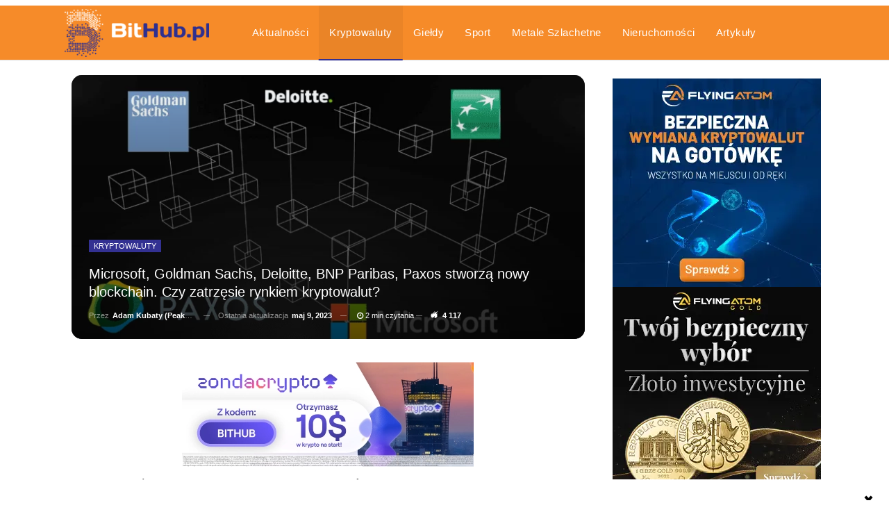

--- FILE ---
content_type: text/html; charset=UTF-8
request_url: https://bithub.pl/kryptowaluty/microsoft-goldman-sachs-deloitte-bnp-paribas-paxos-stworza-nowy-blockchain-czy-zatrzesie-rynkiem-kryptowalut/
body_size: 56712
content:
<!DOCTYPE html>
<!--[if IE 8]><html class="ie ie8" lang="pl-PL"> <![endif]-->
<!--[if IE 9]><html class="ie ie9" lang="pl-PL"> <![endif]-->
<!--[if gt IE 9]><!--><html lang="pl-PL"> <!--<![endif]--><head><script data-no-optimize="1" type="41a40e3f21a9fa85308f4079-text/javascript">var litespeed_docref=sessionStorage.getItem("litespeed_docref");litespeed_docref&&(Object.defineProperty(document,"referrer",{get:function(){return litespeed_docref}}),sessionStorage.removeItem("litespeed_docref"));</script>  <script type="litespeed/javascript">(function(w,d,s,l,i){w[l]=w[l]||[];w[l].push({'gtm.start':new Date().getTime(),event:'gtm.js'});var f=d.getElementsByTagName(s)[0],j=d.createElement(s),dl=l!='dataLayer'?'&l='+l:'';j.async=!0;j.src='https://www.googletagmanager.com/gtm.js?id='+i+dl;f.parentNode.insertBefore(j,f)})(window,document,'script','dataLayer','GTM-MJ2WJCV')</script> <meta charset="UTF-8"><meta http-equiv="X-UA-Compatible" content="IE=edge"><meta name="viewport" content="width=device-width, initial-scale=1.0"><link rel="pingback" href="https://bithub.pl/xmlrpc.php"/><link rel="alternate" type="application/rss+xml" title="BitHub.pl » Wiadomości" href="https://bithub.pl/feed/gn/"><meta name='robots' content='index, follow, max-image-preview:large, max-snippet:-1, max-video-preview:-1' /><link rel="preload" as="image" href="https://bithub.pl/wp-content/uploads/2023/05/Projekt-bez-nazwy-1.png" fetchpriority="high"><title>Microsoft, Goldman Sachs, Deloitte, BNP Paribas, Paxos stworzą nowy blockchain. Czy zatrzęsie rynkiem kryptowalut? | BitHub.pl</title><meta name="description" content="Giganci z branży technologicznej, finansów i konsultingowej stworzą nowy blockchain. Czy zatrzęsie on rynkiem kryptowalut?" /><link rel="canonical" href="https://bithub.pl/kryptowaluty/microsoft-goldman-sachs-deloitte-bnp-paribas-paxos-stworza-nowy-blockchain-czy-zatrzesie-rynkiem-kryptowalut/" /><meta property="og:locale" content="pl_PL" /><meta property="og:type" content="article" /><meta property="og:title" content="Microsoft, Goldman Sachs, Deloitte, BNP Paribas, Paxos stworzą nowy blockchain. Czy zatrzęsie rynkiem kryptowalut? | BitHub.pl" /><meta property="og:description" content="Giganci z branży technologicznej, finansów i konsultingowej stworzą nowy blockchain. Czy zatrzęsie on rynkiem kryptowalut?" /><meta property="og:url" content="https://bithub.pl/kryptowaluty/microsoft-goldman-sachs-deloitte-bnp-paribas-paxos-stworza-nowy-blockchain-czy-zatrzesie-rynkiem-kryptowalut/" /><meta property="og:site_name" content="BitHub.pl" /><meta property="article:publisher" content="https://www.facebook.com/BitHubpl/" /><meta property="article:published_time" content="2023-05-09T18:36:26+00:00" /><meta property="article:modified_time" content="2023-05-09T18:36:32+00:00" /><meta property="og:image" content="https://bithub.pl/wp-content/uploads/2023/05/Projekt-bez-nazwy-1.png" /><meta property="og:image:width" content="1640" /><meta property="og:image:height" content="924" /><meta property="og:image:type" content="image/png" /><meta name="author" content="Adam Kubaty (peakhunter)" /><meta name="twitter:card" content="summary_large_image" /><meta name="twitter:creator" content="@BithubPl" /><meta name="twitter:site" content="@BithubPl" /> <script type="application/ld+json" class="yoast-schema-graph">{"@context":"https://schema.org","@graph":[{"@type":"Article","@id":"https://bithub.pl/kryptowaluty/microsoft-goldman-sachs-deloitte-bnp-paribas-paxos-stworza-nowy-blockchain-czy-zatrzesie-rynkiem-kryptowalut/#article","isPartOf":{"@id":"https://bithub.pl/kryptowaluty/microsoft-goldman-sachs-deloitte-bnp-paribas-paxos-stworza-nowy-blockchain-czy-zatrzesie-rynkiem-kryptowalut/"},"author":{"name":"Adam Kubaty (peakhunter)","@id":"https://bithub.pl/#/schema/person/f55c56b9dc26aaf2d2a37c15b05a73a1"},"headline":"Microsoft, Goldman Sachs, Deloitte, BNP Paribas, Paxos stworzą nowy blockchain. Czy zatrzęsie rynkiem kryptowalut?","datePublished":"2023-05-09T18:36:26+00:00","dateModified":"2023-05-09T18:36:32+00:00","mainEntityOfPage":{"@id":"https://bithub.pl/kryptowaluty/microsoft-goldman-sachs-deloitte-bnp-paribas-paxos-stworza-nowy-blockchain-czy-zatrzesie-rynkiem-kryptowalut/"},"wordCount":515,"commentCount":0,"publisher":{"@id":"https://bithub.pl/#organization"},"image":{"@id":"https://bithub.pl/kryptowaluty/microsoft-goldman-sachs-deloitte-bnp-paribas-paxos-stworza-nowy-blockchain-czy-zatrzesie-rynkiem-kryptowalut/#primaryimage"},"thumbnailUrl":"https://bithub.pl/wp-content/uploads/2023/05/Projekt-bez-nazwy-1.png","keywords":["Altcoin","Blockchain","Deloitte","Goldman Sachs","Kryptowaluty","Microsoft","USA"],"articleSection":["Kryptowaluty"],"inLanguage":"pl-PL","potentialAction":[{"@type":"CommentAction","name":"Comment","target":["https://bithub.pl/kryptowaluty/microsoft-goldman-sachs-deloitte-bnp-paribas-paxos-stworza-nowy-blockchain-czy-zatrzesie-rynkiem-kryptowalut/#respond"]}]},{"@type":"WebPage","@id":"https://bithub.pl/kryptowaluty/microsoft-goldman-sachs-deloitte-bnp-paribas-paxos-stworza-nowy-blockchain-czy-zatrzesie-rynkiem-kryptowalut/","url":"https://bithub.pl/kryptowaluty/microsoft-goldman-sachs-deloitte-bnp-paribas-paxos-stworza-nowy-blockchain-czy-zatrzesie-rynkiem-kryptowalut/","name":"Microsoft, Goldman Sachs, Deloitte, BNP Paribas, Paxos stworzą nowy blockchain. Czy zatrzęsie rynkiem kryptowalut? | BitHub.pl","isPartOf":{"@id":"https://bithub.pl/#website"},"primaryImageOfPage":{"@id":"https://bithub.pl/kryptowaluty/microsoft-goldman-sachs-deloitte-bnp-paribas-paxos-stworza-nowy-blockchain-czy-zatrzesie-rynkiem-kryptowalut/#primaryimage"},"image":{"@id":"https://bithub.pl/kryptowaluty/microsoft-goldman-sachs-deloitte-bnp-paribas-paxos-stworza-nowy-blockchain-czy-zatrzesie-rynkiem-kryptowalut/#primaryimage"},"thumbnailUrl":"https://bithub.pl/wp-content/uploads/2023/05/Projekt-bez-nazwy-1.png","datePublished":"2023-05-09T18:36:26+00:00","dateModified":"2023-05-09T18:36:32+00:00","description":"Giganci z branży technologicznej, finansów i konsultingowej stworzą nowy blockchain. Czy zatrzęsie on rynkiem kryptowalut?","breadcrumb":{"@id":"https://bithub.pl/kryptowaluty/microsoft-goldman-sachs-deloitte-bnp-paribas-paxos-stworza-nowy-blockchain-czy-zatrzesie-rynkiem-kryptowalut/#breadcrumb"},"inLanguage":"pl-PL","potentialAction":[{"@type":"ReadAction","target":["https://bithub.pl/kryptowaluty/microsoft-goldman-sachs-deloitte-bnp-paribas-paxos-stworza-nowy-blockchain-czy-zatrzesie-rynkiem-kryptowalut/"]}]},{"@type":"ImageObject","inLanguage":"pl-PL","@id":"https://bithub.pl/kryptowaluty/microsoft-goldman-sachs-deloitte-bnp-paribas-paxos-stworza-nowy-blockchain-czy-zatrzesie-rynkiem-kryptowalut/#primaryimage","url":"https://bithub.pl/wp-content/uploads/2023/05/Projekt-bez-nazwy-1.png","contentUrl":"https://bithub.pl/wp-content/uploads/2023/05/Projekt-bez-nazwy-1.png","width":1640,"height":924,"caption":"blockchain z logami korporacji"},{"@type":"BreadcrumbList","@id":"https://bithub.pl/kryptowaluty/microsoft-goldman-sachs-deloitte-bnp-paribas-paxos-stworza-nowy-blockchain-czy-zatrzesie-rynkiem-kryptowalut/#breadcrumb","itemListElement":[{"@type":"ListItem","position":1,"name":"Strona główna","item":"https://bithub.pl/"},{"@type":"ListItem","position":2,"name":"Aktualności","item":"https://bithub.pl/aktualnosci/"},{"@type":"ListItem","position":3,"name":"Microsoft, Goldman Sachs, Deloitte, BNP Paribas, Paxos stworzą nowy blockchain. Czy zatrzęsie rynkiem kryptowalut?"}]},{"@type":"WebSite","@id":"https://bithub.pl/#website","url":"https://bithub.pl/","name":"BitHub.pl","description":"Bitcoin, kryptowaluty, finanse, inwestycje, blockchain, nowe technologie","publisher":{"@id":"https://bithub.pl/#organization"},"potentialAction":[{"@type":"SearchAction","target":{"@type":"EntryPoint","urlTemplate":"https://bithub.pl/?s={search_term_string}"},"query-input":{"@type":"PropertyValueSpecification","valueRequired":true,"valueName":"search_term_string"}}],"inLanguage":"pl-PL"},{"@type":"Organization","@id":"https://bithub.pl/#organization","name":"BitHub.pl","url":"https://bithub.pl/","logo":{"@type":"ImageObject","inLanguage":"pl-PL","@id":"https://bithub.pl/#/schema/logo/image/","url":"https://bithub.pl/wp-content/uploads/2024/01/bithub-logo-faktura.png","contentUrl":"https://bithub.pl/wp-content/uploads/2024/01/bithub-logo-faktura.png","width":350,"height":118,"caption":"BitHub.pl"},"image":{"@id":"https://bithub.pl/#/schema/logo/image/"},"sameAs":["https://www.facebook.com/BitHubpl/","https://x.com/BithubPl","https://www.youtube.com/channel/UCUEcbJ2aGAtozH4c7S7QoCw"]},{"@type":"Person","@id":"https://bithub.pl/#/schema/person/f55c56b9dc26aaf2d2a37c15b05a73a1","name":"Adam Kubaty (peakhunter)","image":{"@type":"ImageObject","inLanguage":"pl-PL","@id":"https://bithub.pl/#/schema/person/image/","url":"https://bithub.pl/wp-content/litespeed/avatar/8818b3b6324dffee5aab7a39eb3f1717.jpg?ver=1764296676","contentUrl":"https://bithub.pl/wp-content/litespeed/avatar/8818b3b6324dffee5aab7a39eb3f1717.jpg?ver=1764296676","caption":"Adam Kubaty (peakhunter)"},"description":"Redaktor naczelny BitHub.pl. Trader, analityk, dziennikarz. Absolwent Uniwersytetu Ekonomicznego w Krakowie, aktywny na rynkach finansowych od 15 lat. Blockchain interesuje mnie jako intersekcja finansów i technologii oraz naturalna ewolucja obu systemów.","url":"https://bithub.pl/author/peakhunter/"}]}</script> <link rel='dns-prefetch' href='//unpkg.com' /><link rel='dns-prefetch' href='//www.googletagmanager.com' /><link rel="alternate" type="application/rss+xml" title="BitHub.pl &raquo; Kanał z wpisami" href="https://bithub.pl/feed/" /><style>img-holder{content-visibility:auto;contain-intrinsic-size:1px 1000px;}</style><link data-optimized="2" rel="stylesheet" href="https://bithub.pl/wp-content/litespeed/css/f72d23ecdf350b78d47190d2100cd7f8.css?ver=6b083" /> <script type="litespeed/javascript" data-src="https://bithub.pl/wp-includes/js/jquery/jquery.min.js?ver=3.7.1" id="jquery-core-js"></script> <!--[if lt IE 9]> <script type="text/javascript" src="https://bithub.pl/wp-content/themes/publisher/includes/libs/better-framework/assets/js/html5shiv.min.js?ver=3.15.0" id="bf-html5shiv-js"></script> <![endif]-->
<!--[if lt IE 9]> <script type="text/javascript" src="https://bithub.pl/wp-content/themes/publisher/includes/libs/better-framework/assets/js/respond.min.js?ver=3.15.0" id="bf-respond-js"></script> <![endif]--> <script type="litespeed/javascript" data-src="https://www.googletagmanager.com/gtag/js?id=G-2003EXQ8EL" id="google_gtagjs-js"></script> <script id="google_gtagjs-js-after" type="litespeed/javascript">window.dataLayer=window.dataLayer||[];function gtag(){dataLayer.push(arguments)}
gtag("set","linker",{"domains":["bithub.pl"]});gtag("js",new Date());gtag("set","developer_id.dZTNiMT",!0);gtag("config","G-2003EXQ8EL");window._googlesitekit=window._googlesitekit||{};window._googlesitekit.throttledEvents=[];window._googlesitekit.gtagEvent=(name,data)=>{var key=JSON.stringify({name,data});if(!!window._googlesitekit.throttledEvents[key]){return}window._googlesitekit.throttledEvents[key]=!0;setTimeout(()=>{delete window._googlesitekit.throttledEvents[key]},5);gtag("event",name,{...data,event_source:"site-kit"})}</script> <script type="41a40e3f21a9fa85308f4079-text/javascript"></script> <link rel="amphtml" href="https://bithub.pl/amp/kryptowaluty/microsoft-goldman-sachs-deloitte-bnp-paribas-paxos-stworza-nowy-blockchain-czy-zatrzesie-rynkiem-kryptowalut/"/><meta name="generator" content="Site Kit by Google 1.166.0" /><script type="application/ld+json">{
    "@context": "http://schema.org/",
    "@type": "Organization",
    "@id": "#organization",
    "logo": {
        "@type": "ImageObject",
        "url": "https://bithub.pl/wp-content/uploads/2021/07/logo.png"
    },
    "url": "https://bithub.pl/",
    "name": "BitHub.pl",
    "description": "Bitcoin, kryptowaluty, finanse, inwestycje, blockchain, nowe technologie"
}</script> <script type="application/ld+json">{
    "@context": "http://schema.org/",
    "@type": "WebSite",
    "name": "BitHub.pl",
    "alternateName": "Bitcoin, kryptowaluty, finanse, inwestycje, blockchain, nowe technologie",
    "url": "https://bithub.pl/"
}</script> <script type="application/ld+json">{
    "@context": "http://schema.org/",
    "@type": "NewsArticle",
    "headline": "Microsoft, Goldman Sachs, Deloitte, BNP Paribas, Paxos stworz\u0105 nowy blockchain. Czy zatrz\u0119sie rynkiem kryptowalut?",
    "description": "Giganci z bran\u017cy technologicznej, finans\u00f3w i konsultingowej stworz\u0105 nowy blockchain. Czy zatrz\u0119sie on rynkiem kryptowalut?",
    "datePublished": "2023-05-09",
    "dateModified": "2023-05-09",
    "author": {
        "@type": "Person",
        "@id": "#person-AdamKubatypeakhunter",
        "name": "Adam Kubaty (peakhunter)"
    },
    "image": "https://bithub.pl/wp-content/uploads/2023/05/Projekt-bez-nazwy-1.png",
    "interactionStatistic": [
        {
            "@type": "InteractionCounter",
            "interactionType": "http://schema.org/CommentAction",
            "userInteractionCount": "0"
        }
    ],
    "publisher": {
        "@id": "#organization"
    },
    "mainEntityOfPage": "https://bithub.pl/kryptowaluty/microsoft-goldman-sachs-deloitte-bnp-paribas-paxos-stworza-nowy-blockchain-czy-zatrzesie-rynkiem-kryptowalut/"
}</script> <link rel="icon" href="https://bithub.pl/wp-content/uploads/2017/01/cropped-cropped-face_2-32x32.png" sizes="32x32" /><link rel="icon" href="https://bithub.pl/wp-content/uploads/2017/01/cropped-cropped-face_2-192x192.png" sizes="192x192" /><link rel="apple-touch-icon" href="https://bithub.pl/wp-content/uploads/2017/01/cropped-cropped-face_2-180x180.png" /><meta name="msapplication-TileImage" content="https://bithub.pl/wp-content/uploads/2017/01/cropped-cropped-face_2-270x270.png" /><style>/*@font-face {
  font-family: 'Roboto';
  font-style: italic;
  font-weight: 400;
  font-display: swap;
  src: url(/fonts/KFOkCnqEu92Fr1Mu51xGIzIFKw.woff2) format('woff2');
  unicode-range: U+0100-02AF, U+0304, U+0308, U+0329, U+1E00-1E9F, U+1EF2-1EFF, U+2020, U+20A0-20AB, U+20AD-20C0, U+2113, U+2C60-2C7F, U+A720-A7FF;
}
@font-face {
  font-family: 'Roboto';
  font-style: normal;
  font-weight: 300;
  font-display: swap;
  src: url(/fonts/KFOlCnqEu92Fr1MmSU5fChc4EsA.woff2) format('woff2');
  unicode-range: U+0100-02AF, U+0304, U+0308, U+0329, U+1E00-1E9F, U+1EF2-1EFF, U+2020, U+20A0-20AB, U+20AD-20C0, U+2113, U+2C60-2C7F, U+A720-A7FF;
}
@font-face {
  font-family: 'Roboto';
  font-style: normal;
  font-weight: 400;
  font-display: swap;
  src: url(/fonts/KFOmCnqEu92Fr1Mu7GxKOzY.woff2) format('woff2');
  unicode-range: U+0100-02AF, U+0304, U+0308, U+0329, U+1E00-1E9F, U+1EF2-1EFF, U+2020, U+20A0-20AB, U+20AD-20C0, U+2113, U+2C60-2C7F, U+A720-A7FF;
}
@font-face {
  font-family: 'Roboto';
  font-style: normal;
  font-weight: 500;
  font-display: swap;
  src: url(/fonts/KFOlCnqEu92Fr1MmEU9fChc4EsA.woff2) format('woff2');
  unicode-range: U+0100-02AF, U+0304, U+0308, U+0329, U+1E00-1E9F, U+1EF2-1EFF, U+2020, U+20A0-20AB, U+20AD-20C0, U+2113, U+2C60-2C7F, U+A720-A7FF;
}
@font-face {
  font-family: 'Roboto';
  font-style: normal;
  font-weight: 700;
  font-display: swap;
  src: url(/fonts/KFOlCnqEu92Fr1MmWUlfChc4EsA.woff2) format('woff2');
  unicode-range: U+0100-02AF, U+0304, U+0308, U+0329, U+1E00-1E9F, U+1EF2-1EFF, U+2020, U+20A0-20AB, U+20AD-20C0, U+2113, U+2C60-2C7F, U+A720-A7FF;
}
*/
.code-block-17{
    margin:0px!important;
}
.code-block-9{
    min-height:40px;
}
#pilne {
    background-color:red;
    border-radius:1.5rem;
    padding-top:0.3em;
}
.klauzula{
    border-radius: 1.5rem;
    background: #fff;
    padding: 19px;
    box-shadow: none;
    border: 1px solid #d2dce3;
    font-size: 13px;
}
@media only screen and (min-width: 769px) {
    .container-rates{
        display: none!important;
    }
}
.container-rates{
	display: flex;
  overflow-x: scroll;
  scroll-snap-type: x proximity;
  -webkit-overflow-scrolling: touch;
}
.item-rates {
	flex-shrink: 0;
	color: #333333;
	padding-left:1rem;
	padding-right:1rem;
	padding-bottom: 1rem;
  scroll-snap-align: start;
}
/*.container-rates::-webkit-scrollbar {
	display: none;
}
.container-rates {
	-ms-overflow-style: none;
	scrollbar-width: none;
}*/
@media (max-width: 767px) {
/*	.container-rates::-webkit-scrollbar {
		display: block;
	}
	.container-rates {
		-ms-overflow-style: auto;
		scrollbar-width: auto;
	}
	.container-rates{
		margin-top:-20px;
	}*/
	.item-rates {
 		flex-basis: content;
    padding-right: 1rem;
    scroll-snap-align: none;
  }
  .item-rates:last-child {
    margin-right: 0;
  }
}
#pilne .section-heading.sh-t6:before, #pilne .section-heading.sh-t6:before {
    display:none;
}
#pilne .section-heading.sh-t6 > a:first-child:last-child > .h-text{
    border: 3px solid white;
    background-color:red;
    text-transform: uppercase;
}
#pilne .listing-item-grid-1 .title, #pilne .listing-item-grid:hover .title a {
    color:white;
}
#pilne .bs-vc-wrapper>:not(.bs-vc-column) {
    margin-bottom:0px;  
}
#youtube {
    background: rgba(0,0,0,0.0);
    color:#fff;
    padding-top:0.7em;
    padding-bottom:0.2em;
    border-radius:1.5rem;
    padding-left: 5px;
    padding-right: 5px;
}
#informacja-prasowa {
    border-radius:1.5rem;
}
#youtube .bs-vc-wrapper>:not(.bs-vc-column){
    margin-bottom:0px;    
}
#youtube .fluid-width-video-wrapper{
    padding-top:315px!important;
}
#youtube .bs-vc-wrapper{
    padding-top:0px!important;
}
.subscribe-button {
            display: inline-block;
            padding: 10px 20px;
            font-size: 18px;
            font-weight: bold;
            text-align: center;
            text-decoration: none;
            border: 2px solid #FF0000; /* Kolor czerwony */
            color: #fff!important; /* Kolor biały */
            background-color: #FF0000; /* Kolor czerwony */
            border-radius: 5px;
            cursor: pointer;
            transition: background-color 0.3s ease, color 0.3s ease;
        }

        /* Efekt hover */
        .subscribe-button:hover {
            background-color: #fff; /* Kolor biały */
            color: #FF0000!important; /* Kolor czerwony */
        }
.comment-respond {
    border: 0px;
    padding: 0px;
}
.nhprlofzyq.nhprlofzyq-post-before-author{
    margin-top: 2rem;
}
.footer-widgets{
    padding: 3em 0 0;
}
img.b-loaded.sequcjp-image{
    max-width:100%;
}
.w-100 > .aunqflm-image {
    width:100%;
}
.w-100 > a > .aunqflm-image
{
    width:100%;
}
#comments{
    min-height:751px;
}
#flyingatom {
    border-radius: 2rem;
    border-top-style: solid;
    border-right-style: solid;
    border-bottom-style: solid;
    border-left-style: solid;
    border-top-color: #f0f0f0;
    border-right-color: #f0f0f0;
    border-bottom-color: #f0f0f0;
    border-left-color: #f0f0f0;
    border-top-width: 2px;
    border-right-width: 2px;
    border-bottom-width: 2px;
    border-left-width: 2px;
    background-color: #f0f0f0;
    padding:1em;
    min-height:121px;
}
#flyingatomgold {
    border-radius: 2rem;
    border-top-style: solid;
    border-right-style: solid;
    border-bottom-style: solid;
    border-left-style: solid;
    border-top-color: #f0f0f0;
    border-right-color: #f0f0f0;
    border-bottom-color: #f0f0f0;
    border-left-color: #f0f0f0;
    border-top-width: 2px;
    border-right-width: 2px;
    border-bottom-width: 2px;
    border-left-width: 2px;
    background-color: #fff;
    padding:1em;
    min-height:121px;
}
.gold-fill {
    fill: #E1B530;
}
.fa-text{
    font-weight: 700;
}
.ct-fancy-icon{
    max-width:4.4em;
    display: block;
    margin: auto;
}
.fa-button {
    margin-top:1.7em;
    margin-bottom:1em;
}
.fa-button a{
    color:#fff!important;
    font-weight: 700;
    margin-left: 1.6rem;
    padding-top: 1em;
    padding-left: 2.4rem;
    padding-bottom: 1em;
    padding-right: 2.4rem;
    border-radius: 10px;
    background-color: #000000;
}
.fa-button a:hover{
    text-decoration:none!important;
    background-color: #d2b347;
}
.sckutqx .sckutqx-container {
    margin-bottom: 0;
}
.archive-title, .bs-listing, .bs-shortcode, .bs-vc-block, .bs-vc-content .better-studio-shortcode, .widget, body.archive .content-column .listing, body.search .content-column .listing
{
    border: 0 !important;
}
.btn-bs-pagination:hover
{
    color: #fff;
}
.hqeigpn {
    margin-bottom: 0px;
}
.btn-bs-pagination:hover span.no-more
{
    color: #7b7b7b !important;
}

/*Kategorie*/
.section-heading .h-text
{
    text-transform: none;
}
.single-post-title
{
    text-transform: none;
}

.mb-1{
    margin-bottom: 2em !important;
}
.mbt-01{
    margin-bottom: 1em !important;
    margin-top: 1em !important;
}
.listing-mg-3-item .content-container, .listing-mg-3-item .title{
    text-transform: none;
}
.listing-mg-5-item-small .title{
    text-transform: none;
}
.listing-mg-5-item-big .title{
    text-transform: none;
}
.listing-item-grid-2 .title{
    text-transform: none;
}
/*nowe*/
body.bs-theme{
    background-color:#fff;
}
.listing-blog-1.columns-1 .listing-item-blog-1{
    border-bottom: none;
    padding-bottom: 0px;
}
.listing-item-grid-1 .title, .listing-item-text-2 .title{
    font-size:16px;
}
.site-header.header-style-5 .header-inner, .site-header.header-style-6 .header-inner {
    background-color: #f68b29;
}
.site-header.header-style-8.full-width{
    background-color: #f68b29;
}

.site-header.header-style-5 .main-menu.menu>li.menu-item-has-children>a:after{
    color:#333192;
}
.single-page-simple-content {
    border:none;
}
.widget {
    border:none;
    padding:5px;
}
.bs-listing{
    border:none;
    padding:5px;
}
.listing-item-classic-3 .featured .title{
    font-size: 3.2rem;
    line-height: 44px;
    text-shadow: rgb(0 0 0 / 25%) 0px 3px 3px;
    color: rgb(255, 255, 255);
    background: rgb(22, 22, 59, 0.85);
    width: 100%;
    margin: 0;
    border-bottom-right-radius: 1.5rem;
    border-bottom-left-radius: 1.5rem;
}
.listing-item-classic-3 .featured .title::before {
    content: "";
    position: absolute;
    right: 0px;
    bottom: 100%;
    width: 100%;
    height: 100px;
    background: linear-gradient(rgba(22, 22, 59, 0) 4.32%, rgba(22, 22, 59, 0.4) 59.73%, rgba(22, 22, 59, 0.85) 97.78%);
    
}
.bs-slider-1-item .img-cont:after{
    background: linear-gradient(rgba(22, 22, 59, 0) 4.32%, rgba(22, 22, 59, 0.6) 59.73%, rgba(22, 22, 59, 1) 100%);
}
.listing-item-classic-3 .title h2{
    color: #fff;
}
.listing-item-classic:hover .title a{
    color: #fff;
}
.listing-item-classic .title a:hover {
    color: #f68b29;
}
.site-header.header-style-5 .site-branding .logo.img-logo a {
    padding: 5px 10px 0 0;
}
.listing-item-classic-3 .featured .img-holder {
    border-top-left-radius: 1.5rem;
    border-top-right-radius: 1.5rem;
    border-bottom-right-radius: 1.5rem;
    border-bottom-left-radius: 1.5rem;
}
.listing-item-grid-1 .featured .img-holder{
    border-top-left-radius: 1rem;
    border-top-right-radius: 1rem;
    border-bottom-right-radius: 1rem;
    border-bottom-left-radius: 1rem;
}
.listing-item .term-badges.floated {
    top: 1.5rem;
}
.post-template-11 .single-container>.post,
.post-template-1 .single-container>.post{
    padding: 0px 10px;
    border:none;
}
.post-tp-11-header,
.post-tp-1-header,
{
    border-radius: 1.5rem;
}
.post-tp-11-header.wfi:before,
.post-tp-1-header.wfi:before{
    border-bottom-right-radius: 1.5rem;
    border-bottom-left-radius: 1.5rem;
}
.post-template-1 .single-post-title{
    font-size: 32px;
}
.single-featured img{
    border-radius:1.5rem;
}
.entry-content {
    font-size: 16px;
}
.comment-respond, .single-container>.post-author, .wp-embed {
    border-radius: 1.5rem;
}
.adcontainer{
    margin-top:2rem;
    margin-bottom:2rem;
}
.udwpxtiro.udwpxtiro-after-header .udwpxtiro-container:first-child{
    margin-top:0px;
}
.udwpxtiro.udwpxtiro-after-header .udwpxtiro-container:last-child{
    margin-bottom:0px;
}
.more_btn_infinity .btn-bs-pagination{
    padding: 10px 7px!important;
    border-radius: 1rem;
}
.listing-blog-1.columns-1 .listing-item-blog-1 .featured .img-holder{
    border-radius: 1rem;
}
.section-heading.sh-t1.sh-s5>.h-text:last-child:first-child, .section-heading.sh-t1.sh-s5>.main-link:last-child:first-child>.h-text, .section-heading.sh-t1.sh-s5>a:last-child:first-child>.h-text {
    font-weight:600;
    text-transform: none;
}
.section-heading.sh-t6>.main-link>.h-text, .section-heading.sh-t6>a:last-child:first-child>.h-text, .section-heading.sh-t6>.h-text:last-child:first-child{
    padding: 1rem 1.5rem;
}
.section-heading.sh-t6 > a:first-child:last-child > .h-text, .section-heading.sh-t6>.h-text:last-child:first-child{
    border-radius: 1rem;
}
.bs-pagination.bs-ajax-pagination.more_btn .btn-bs-pagination{
    line-height: 40px!important;
    border-radius: 1rem;
}
.back-top{
    border-radius:50%;
}
[class*='back-top is-visible'] {
    margin-bottom: 140px!important;
}
#bs-mix-listing-3-4-3#bs-mix-listing-3-4-3 .listing-item:hover{
    #f68b29!important;
}
.post-tp-11-header.wfi {
    border-radius:1.5rem;
}
/*WIDEO*/
.post-tp-15-header .single-post-title {
    color:#222222;
}
.post-tp-15-header .post-meta, .post-tp-15-header .post-meta .post-author-a:hover, .post-tp-15-header .post-meta .views, .post-tp-15-header .post-meta a, .post-tp-15-header .post-meta a:hover, .post-tp-15-header .post-meta b{
    color:#222222!important;
}
.post-tp-15-header .post-meta.single-post-meta .post-author-a, .post-tp-15-header .post-meta.single-post-meta .post-author-a:hover, .post-tp-15-header .post-meta.single-post-meta .time{
    color:#222222!important;
}
.post-tp-15-header{
    background-color: #fff;
}
.post-tp-15-header .term-badges.floated .term-badge a, .post-tp-15-header .term-badges.floated a{
    background-color: #333192 !important;
    color: #fff!important;
}
/*Load More*/
.bs-pagination.bs-ajax-pagination.more_btn .btn-bs-pagination span{
    text-transform:none;
}
/**/
.listing-item-text-2 .title{
    font-weight: 700;
    line-height: 24px;
    color: #1b1b1b;
}
/*Category page*/
.bs-slider-item .img-cont{
    border-radius:1.5rem;
}
.bs-slider-1-item .img-cont:after{
    border-bottom-right-radius: 1.5rem;
    border-bottom-left-radius: 1.5rem;
}
.bs-slider-1-item:hover .img-cont{
    -webkit-transform: none;
    transform: none;
}
.bs-shortcode .bs-slider{
    padding-bottom:0px!important;
}
body.archive .content-column .listing,.bs-shortcode{
    padding:0px!important;
}
.post-tp-11-header.wfi:before {
    background: -moz-linear-gradient(top,rgba(22, 22, 59, 0) 0,rgba(22, 22, 59, 0.9) 100%);
    background: -webkit-gradient(linear,left top,left bottom,color-stop(0,rgba(22, 22, 59, 0)),color-stop(100%,rgba(22, 22, 59, 0.9)));
    background: -webkit-linear-gradient(top,rgba(22, 22, 59, 0) 0,rgba(22, 22, 59, 0.9) 100%);
    background: -o-linear-gradient(top,rgba(22, 22, 59, 0) 0,rgba(22, 22, 59, 0.9) 100%);
    background: -ms-linear-gradient(top,rgba(22, 22, 59, 0) 0,rgba(22, 22, 59, 0.9) 100%);
    background: linear-gradient(to bottom,rgba(22, 22, 59, 0) 0,rgba(22, 22, 59, 0.9) 100%);
}
.site-header .main-menu>li.current-menu-item>a{
    color: rgba(255,255,255,1);
    font-weight: 600;
}
.bs-slider-1-item .content-container {
    left:0px;
    right:0px;
}
.bs-slider-1-item .title {
    max-width: 90%
}
lite-youtube {
    background-color: #000;
    position: relative;
    display: block;
    contain: content;
    background-position: center center;
    background-size: cover;
    cursor: pointer;
    max-width: 720px;
}

/* gradient */
lite-youtube::before {
    content: attr(data-title);
    display: block;
    position: absolute;
    top: 0;
    /* Pixel-perfect port of YT's gradient PNG, using https://github.com/bluesmoon/pngtocss plus optimizations */
    background-image: linear-gradient(180deg, rgb(0 0 0 / 67%) 0%, rgb(0 0 0 / 54%) 14%, rgb(0 0 0 / 15%) 54%, rgb(0 0 0 / 5%) 72%, rgb(0 0 0 / 0%) 94%);
    height: 99px;
    width: 100%;
    font-family: "YouTube Noto",Roboto,Arial,Helvetica,sans-serif;
    color: hsl(0deg 0% 93.33%);
    text-shadow: 0 0 2px rgba(0,0,0,.5);
    font-size: 18px;
    padding: 25px 20px;
    overflow: hidden;
    white-space: nowrap;
    text-overflow: ellipsis;
    box-sizing: border-box;
}

lite-youtube:hover::before {
    color: white;
}

/* responsive iframe with a 16:9 aspect ratio
    thanks https://css-tricks.com/responsive-iframes/
*/
lite-youtube::after {
    content: "";
    display: block;
    padding-bottom: calc(100% / (16 / 9));
}
lite-youtube > iframe {
    width: 100%;
    height: 100%;
    position: absolute;
    top: 0;
    left: 0;
    border: 0;
}

/* play button */
lite-youtube > .lty-playbtn {
    display: block;
    /* Make the button element cover the whole area for a large hover/click target… */
    width: 100%;
    height: 100%;
    /* …but visually it's still the same size */
    background: no-repeat center/68px 48px;
    /* YT's actual play button svg */
    background-image: url('data:image/svg+xml;utf8,<svg xmlns="http://www.w3.org/2000/svg" viewBox="0 0 68 48"><path d="M66.52 7.74c-.78-2.93-2.49-5.41-5.42-6.19C55.79.13 34 0 34 0S12.21.13 6.9 1.55c-2.93.78-4.63 3.26-5.42 6.19C.06 13.05 0 24 0 24s.06 10.95 1.48 16.26c.78 2.93 2.49 5.41 5.42 6.19C12.21 47.87 34 48 34 48s21.79-.13 27.1-1.55c2.93-.78 4.64-3.26 5.42-6.19C67.94 34.95 68 24 68 24s-.06-10.95-1.48-16.26z" fill="red"/><path d="M45 24 27 14v20" fill="white"/></svg>');
    position: absolute;
    cursor: pointer;
    z-index: 1;
    filter: grayscale(100%);
    transition: filter .1s cubic-bezier(0, 0, 0.2, 1);
    border: 0;
}

lite-youtube:hover > .lty-playbtn,
lite-youtube .lty-playbtn:focus {
    filter: none;
}

/* Post-click styles */
lite-youtube.lyt-activated {
    cursor: unset;
}
lite-youtube.lyt-activated::before,
lite-youtube.lyt-activated > .lty-playbtn {
    opacity: 0;
    pointer-events: none;
}

.lyt-visually-hidden {
    clip: rect(0 0 0 0);
    clip-path: inset(50%);
    height: 1px;
    overflow: hidden;
    position: absolute;
    white-space: nowrap;
    width: 1px;
  }
  
.clean-title .heading-typo > span {
    display:none;
}

/* Stylizacja dla nowego kontenera obrazka z klasą img-holder-n */
.img-holder-n {
    display: block;
    position: relative;
    width: 100%; /* Kontener zajmuje całą szerokość rodzica */
    padding-bottom: 56.25%; /* Proporcje 16:9 (możesz zmienić, jeśli potrzebujesz innych proporcji) */
    overflow: hidden;
    border-radius: 1.5rem; /* Opcjonalne zaokrąglenie rogów */
}

.img-holder-n img {
    position: absolute;
    top: 0;
    left: 0;
    width: 100%;
    height: 100%;
    object-fit: cover; /* Obraz wypełnia kontener, przycięty jeśli potrzeba, aby zachować proporcje */
    border-radius: 1.5rem; /* Aby obraz pasował do zaokrąglonego kontenera */
    transition: opacity 0.2s ease-in-out; /* Płynne przejście przy załadowaniu obrazu */
    opacity: 1;
}

/* Stylizacja dla stanu ładowania lub błędu */
.img-holder-n img.b-loaded {
    opacity: 1; /* Obraz załadowany */
}

.img-holder-n img.b-error {
    opacity: 0; /* Obraz z błędem ładowania */
}

.img-holder-n img {
    width: 100%;
    height: auto;
    object-fit: cover; /* Dopasowanie obrazu bez zniekształceń */
    border-radius: 1.5rem; /* Zaokrąglone rogi */
}
.img-thumbnail-holder {
    display: block;
    width: 86px; /* Szerokość miniaturki obrazka */
    height: auto;
    overflow: hidden;
    float: left; /* Ustawia obrazek obok tekstu */
    margin-right: 13px; /* Odstęp między obrazkiem a tekstem */
}

.img-thumbnail-holder img {
    width: 100%; /* Obraz wypełnia kontener */
    height: auto;
    object-fit: cover; /* Obraz zachowuje proporcje i wypełnia kontener */
    border-radius: 0.5rem; /* Zaokrąglenie rogów obrazka */
}

.meme-container {
    max-width: 600px;
    margin: 20px auto;
    padding: 20px;
    background-color: #fff;
    border: 1px solid #e1e8ed;
    border-radius: 10px;
    font-family: Arial, sans-serif;
}

.meme-header {
    font-size: 14px;
    color: #657786;
    margin-bottom: 10px;
}

.author-name {
    font-weight: bold;
    color: #f68b29;
}

.meme-date {
    color: #657786;
}

.meme-content {
    font-size: 16px;
    color: #14171a;
    margin-bottom: 15px;
}

/* Obrazek w tweecie */
.meme-image img {
    border-radius: 10px;
    margin-top: 10px;
    max-width: 100%;
}

/* Nawigacja (Poprzedni/Następny) - po lewej i prawej stronie */
.meme-navigation {
    display: flex;
    justify-content: space-between;
    margin-top: 20px;
}

.meme-prev, .meme-next {
    display: block;
    text-decoration: none;
    padding: 10px 20px;
    background-color: #f68b29; /* Kolor tła przycisku */
    color: #fff; /* Kolor tekstu */
    border-radius: 5px;
    font-weight: bold;
    transition: background-color 0.3s ease;
}

.meme-prev:hover, .meme-next:hover {
    background-color: #d97a25; /* Zmiana koloru przycisku na hover */
}

.meme-prev {
    margin-right: auto; /* Wyrównanie do lewej */
}

.meme-next {
    margin-left: auto; /* Wyrównanie do prawej */
}

.meme-prev i, .meme-next i {
    margin-right: 8px; /* Margines dla ikon */
}

.meme-next i {
    margin-left: 8px; /* Odstęp między tekstem a ikoną */
}

/* Interakcje (przyciski udostępniania, komentarze, polubienia) */
.meme-actions {
    margin-top: 15px;
    text-align: right;
}

.single-post-share {
    display: flex;
    justify-content: flex-end;
}

.single-post-share a {
    color: #1da1f2;
    margin-left: 10px;
}
.vote-buttons {
    display: flex;
    align-items: center;
    justify-content: center;
    gap: 20px;
    margin:1em;
}

.vote-btn {
    background: none;
    border: none;
    cursor: pointer;
    font-size: 24px;
    border-radius: 1em;
}

.vote-btn i {
    color: white;
    transition: color 0.2s ease;
}

.vote-btn:hover i {
    color: gray;
}

.vote-score {
    font-size: 24px;
    font-weight: bold;
    transition: color 0.3s ease;
}

.positive-score {
    color: green;
}

.negative-score {
    color: red;
}

.neutral-score {
    color: black;
}
.vote-buttons .vote-up,.vote-buttons .vote-up:hover  {
    background-color:green;
}
.vote-buttons .vote-down,.vote-buttons .vote-down:hover  {
    background-color:red;
}
.vote-btn.disabled {
    cursor: not-allowed;
}

.vote-btn.disabled i {
    color: lightgray;
}
.meme-navigation a:hover {
    color:#fff;
}
.memy-grid {
    display: grid;
    grid-template-columns: 1fr; /* 3 kolumny */
    gap: 30px;
}

/*.memy-item {
    background-color: #f8f8f8;
    border: 1px solid #ddd;
    padding: 20px;
    text-align: center;
    box-shadow: 0 4px 8px rgba(0, 0, 0, 0.1);
    transition: transform 0.2s ease;
}

.memy-item:hover {
    transform: translateY(-5px);
}*/

.meme-figure {
    margin: 0;
    padding: 0;
    display: flex;
    justify-content: center;
    align-items: center;
}
.meme-figure img {
    display: block;
    max-width: 100%;
    height: auto;
    transition: transform 0.3s ease;
}

.meme-figure img:hover {
    transform: scale(1.02);
}

.meme-image {
    max-width: 100%;
    height: auto;
}

.meme-content {
    margin-top: 10px;
}

.meme-title {
    font-size: 1.5em;
    font-weight: bold;
    margin-top:0px;
    color: #333;
    text-align:center;
}

.meme-excerpt {
    font-size: 14px;
    color: #666;
}

.memy-link {
    text-decoration: none;
    color: inherit;
}
.meme-meta-container {
    display: flex;
    justify-content: space-between;
    align-items: center;
    margin-top: 20px;
}

.meme-author-section {
    display: flex;
    align-items: center;
}

.meme-author-link {
    display: flex;
    align-items: center;
    text-decoration: none;
    color: #14171a; /* Ciemny kolor jak na Twitterze */
    font-weight: bold;
}

.meme-author-link img {
    border-radius: 50%; /* Okrągły awatar */
    margin-right: 10px; /* Odstęp między awatarem a nazwą */
}

.meme-author {
    font-size: 16px;
    color: #f68b29; /* Kolor nazwy autora */
}
.meme-comments {
    text-align: right;
}

.comment-button {
    display: inline-flex;
    align-items: center;
    background-color: #f68b29;
    color: #fff;
    padding: 8px 12px;
    border-radius: 5px;
    text-decoration: none;
    font-weight: bold;
    transition: background-color 0.3s ease;
}

.comment-button:hover {
    background-color: #d97a25;
    color:white;
}

.comment-button i {
    margin-right: 8px;
    font-size: 16px;
}

.comment-count {
    font-size: 16px;
    font-weight: bold;
}
.meme-link {
    text-decoration: none; 
    color: inherit;
}
.memy-grid .pagination {
    margin-top: 20px;
    font-size: 18px;
    width: 100%;
    max-width: 800px;
    text-align: center;
}
.memy-grid>.pagination.bs-numbered-pagination .page-numbers,.memy-grid>.pagination.bs-numbered-pagination .page-numbers:hover {
    margin-right: 5px; 
    line-height: 40px;
    height: 40px;
    min-width: 40px;
    padding: 0 15px;
    background-color: #f68b29;
    border: 1px solid #f68b29;
    color: #ffffff; 
    font-size: 16px; 
    border-radius: 8px;
}
.memy-grid>.pagination.bs-numbered-pagination .page-numbers.current{
    background-color: #d97a25; 
    color: #ffffff; 
    border: 1px solid #d97a25; 
    font-weight: bold; 
}
.memy-grid>.pagination.bs-numbered-pagination .page-numbers:hover{
    background-color: #d97a25;
    color: #ffffff;
    border: 1px solid #d97a25;
}

/* Kontener slidera */
.meme-slider-container {
    position: relative;
    width: 100%;
    max-width: 600px;
    margin: 0 auto;
    overflow: hidden;
}

/* Pojedynczy slajd */
.meme-slider-item {
    text-align: center;
    padding: 20px;
    background-color: #fff;
    border: 1px solid #ddd;
    border-radius: 10px;
    transition: transform 0.3s ease;
}

.meme-slider-item:hover {
    transform: scale(1.05);
}

.meme-slider-image {
    max-width: 100%;
    height: auto;
    border-radius: 10px;
    margin-bottom: 10px;
}

.meme-slider-title {
    font-size: 16px;
    font-weight: bold;
    margin: 0;
}

.meme-slider-title a {
    text-decoration: none;
    color: #333;
}

.meme-slider-title a:hover {
    color: #f68b29;
}

/* Paginacja */
.swiper-pagination {
    text-align: center;
    margin-top: 10px;
}

.swiper-pagination-bullet {
    width: 12px;
    height: 12px;
    background: #ddd;
    border-radius: 50%;
    margin: 0 5px;
    opacity: 0.7;
    transition: background 0.3s ease;
}

.swiper-pagination-bullet-active {
    background: #f68b29;
    opacity: 1;
}

/* Zobacz więcej */
.meme-slider-footer {
    text-align: center;
    margin-top: 20px;
}

.meme-slider-more-link {
    display: inline-block;
    text-decoration: none;
    background-color: #f68b29;
    color: #fff;
    padding: 10px 20px;
    border-radius: 5px;
    font-weight: bold;
    transition: background-color 0.3s ease;
}

.meme-slider-more-link:hover {
    background-color: #d97a25;
    color: #fff;
}
.partner {
    display: flex;
    align-items: center;
    font-size: 2.5rem;
    font-weight: bold;
    gap: 10px;
    width:100%;
    color: #333;
}
.partner>.wpb_wrapper {
    width: 100%;
    text-align: center;
}
.partner p{
    margin-bottom:-15px;
    margin-top:-15px;
}
.partner-button {
    margin-left: 20px;
    padding: 10px 20px;
    font-size: 1.5rem;
    font-weight: bold;
    background-color: #f68b29;
    color: white;
    border: none;
    border-radius: 5px;
    cursor: pointer;
    text-decoration: none;
}
.partner-button:hover {
    background-color: #d97a25;
    color: #fff;
}
#main_ads_pc{
    min-height:135px;
}
.entry-content>.code-block {
    min-height:150px;
}
.post-header-image {
	position: relative;
	width: 100%;
	aspect-ratio: 16 / 9;
	overflow: hidden;
	margin: 0;
}

.post-header-image img {
	width: 100%;
	height: 100%;
	object-fit: cover;
	display: block;
}

.post-header-title,
.single-post-title,
.single-post-excerpt,
.post-subtitle {
	color: white;
	margin: 0;
}
.post-header-inner {
  word-wrap: break-word;
  overflow-wrap: break-word;
  white-space: normal;
}

.single-post-title span,
.post-subtitle,
.single-post-excerpt {
  display: block;
  max-width: 100%;
  word-break: break-word;
  hyphens: auto;
}
.single-post-title span {
  font-size: 2rem;
}
.section-heading.sh-t6:before, .section-heading.sh-t6:before, .section-heading.sh-t6 > .h-text, .section-heading.sh-t6 > .h-text:before, .section-heading.sh-t6 > .main-link > .h-text, .section-heading.sh-t6 > .main-link > .h-text:before, .section-heading.sh-t6 > a:first-child:last-child > .h-text, .section-heading.sh-t6 > a:first-child:last-child > .h-text:before {
    background-color: #333192;
}

/* responsive monitor */ @media(min-width: 1200px){#pilne:not(:has(.listing article)){
    display:none;
}}
/* responsive landscape tablet */ @media(min-width: 1019px) and (max-width: 1199px){#pilne:not(:has(.listing article)){
    display:none;
}}
/* responsive portrait tablet */ @media(min-width: 768px) and (max-width: 1018px){#pilne:not(:has(.listing article)){
    display:none;
}}
/* responsive phone */ @media(max-width: 767px){@font-face {
    font-display: swap;
}
.img-holder-n {
        border-radius: 1rem !important; /* Zaokrąglone rogi dla mniejszych ekranów */
    }
.site-footer .copy-footer .container .menu li{
    margin-right: 1.5em;
}
.logo-container {
    text-align: center;
}
.logo-container img {
    width: 130px;
    height: 44px;
}
.item-rates {
 		flex-basis: content;
    padding-right: 1rem;
    scroll-snap-align: none;
  }
.item-rates:last-child {
    margin-right: 0;
  }
#youtube .bs-vc-wrapper>:not(.bs-vc-column){
    margin-bottom:0px;    
}
#youtube .fluid-width-video-wrapper{
    padding-top:255px!important;
}
#youtube .bs-vc-wrapper{
    padding-top:0px!important;
}
#informacja-prasowa {
    border-radius:1.5rem;
}
.aunqflm-image {
    width: 100%;
}
/* zaokraglone rogi */ 
.img-holder, .img-cont  {
    border-radius:1rem !important;
}
/* reklamy na cala szerokosc */ 
.aujr .aujr-container img {
    max-width: 336px;
}
[class*="float-center"] {
    margin-left:-18px;
    margin-right:-18px;
}
[class*="float-left"] {
    margin-left:-18px;
    margin-right:-18px;
}

.rh-cover {
    background-color:black !important;
}
.stats {
color: #fff;
    width: 40px;
    height: 40px;
    position: fixed;
    bottom: 8px;
    left: 10px;
    text-align: center;
    line-height: 42px;
    z-index: 9999;
    cursor: pointer;
    background-color: #333192 !important;
    transition: all 0.3s ease 0s;
}
.svg_stats {
width: 20px;
    fill: white;
    height: 50px;
    padding-bottom: 10px;
}
body {
    margin: 0;
    overscroll-behavior-x: none;
}
.main-wrap {overflow:hidden;}

/* podklad obrazow w postach */

.post-tp-11-header.wfi:before {
    border-radius: 1.5rem;
}
.post-tp-11-header.wfi {
    border-radius: 1.5rem;
    margin-bottom: 10px;
}
.author-profile, .comment-respond, .comments-wrap, .post-related, .post-template-1 .single-container>.post, .post-template-10 .single-container>.post, .post-template-11 .single-container>.post, .post-template-12 .single-container>.post, .post-template-13 .single-container>.post, .post-template-2 .single-container>.post, .post-template-3 .single-container>.post, .post-template-4 .single-container>.post, .post-template-5 .single-container>.post, .post-template-6 .single-container>.post, .post-template-7 .single-container>.post, .post-template-8 .single-container>.post, .post-template-9 .single-container>.post, .single-container>.post-author, .single-page-simple-content {
    border-radius: 1.5rem;
}

/*a.img-cont.b-loaded::after {
    background:transparent !important;
}*/
.listing-item-tb-1{
    border-bottom:none;
    padding: 5px 0 5px;
}
.listing-mix-1-1 .listing-item-tb-1{
    margin-bottom:0px;
}

.listing-item-grid-1 .title {
    font-size: 1.7rem;
    line-height: normal;
}
.listing-item-tb-1 .title {
    font-size: 1.5rem;
}
.listing-item-tb-1 .img-holder.b-loaded {
    border-radius:1rem;
}
.bs-slider-1-item .content-container{
    left:0px;
    right:0px;
}
.bs-slider-1-item .title {
    max-width: 95%;
}
h2 {
    font-size: 1.9rem;
}
.listing-item-classic-3 .featured .title {
    padding: 1rem 2rem 1.5rem;
}

.listing-mix-4-1 .listing-classic-3 {
    margin-bottom:0rem;
}
.listing-classic .listing-classic-3{
    margin-left: -10px!important;
    margin-right: -10px!important;
}
.bs-listing,body.archive .content-column .listing,
.bs-shortcode .bs-slider .bs-slider-1{
    padding:0px;
}
.listing-item-tb-1{
    margin-bottom:0px;
}
h3.section-heading{
    display:inline-block!important;
}
.section-heading.sh-t6>.main-link>.h-text, .section-heading.sh-t6>a:last-child:first-child>.h-text, .section-heading.sh-t6>.h-text:last-child:first-child{
padding: 0.8rem 1.2rem;
}
.post-template-11 .single-container>.post {
    padding: 0px!important;
}
.user-login {
    display:none;
}
.footer-social-icons{
    display:none;
}
.post-tp-15-header .post-header-inner{
    padding: 40px 0px ;
}
.bs-slider-1-item .title{
    font-size: 1.6rem;
    line-height: 1.9rem;
    text-transform: none;
}
.listing-item-classic-3 .featured .title::before{
    height: 1em;
    max-height:100%;
}
.bs-listing-listing-mix-4-1 {
    margin-bottom:1rem!important;
}
.listing-item-text-3 .item-inner {
    padding-bottom: 1rem;
}
#pilne {
    padding:1em;
}
#pilne .listing-item-tb-1 .title,#pilne .listing-item-tb-1 .title:hover a{
    color:#fff;
}
#pilne:not(:has(.listing .listing-item)){
    display:none;
}
.listing-classic-3 h3 {
    color:#fff;
}
}
.partner {
    display: flex;
    align-items: center;
    font-size: 1.5rem;
    font-weight: bold;
    gap: 10px;
    width:100%;
    color: #333;
}
#reklama-sg {
    margin-left: -18px;
    margin-right: -18px;
}
#reklama-sg img{
    max-width:100%;
}
.post-header-image {
	position: relative;
	width: 100%;
	height: 380px;
	overflow: hidden;
	margin: 0;
}

.post-header-image img {
	position: absolute;
	top: 0;
	left: 0;
	width: 100%;
	height: 100%;
	object-fit: cover;
	display: block;
	z-index: 0;
}

.post-header-inner {
	position: relative;
	z-index: 1;
	display: flex;
	flex-direction: column;
	justify-content: flex-end;
	height: 100%;
	padding: 2rem 1.5rem;
	box-sizing: border-box;
	color: white;
	background: linear-gradient(to top, rgba(0, 0, 0, 0.65), rgba(0, 0, 0, 0));
}

.single-post-title,
.post-subtitle,
.post-header-title,
.single-post-excerpt,
.post-meta.single-post-meta {
	color: white;
	margin: 0;
}
[class*='back-top is-visible'] {
    margin-bottom: 200px%!important;
}}</style>
<noscript><style>.wpb_animate_when_almost_visible { opacity: 1; }</style></noscript><script data-cfasync="false" nonce="1716c847-f1ef-42c3-bb9e-20689378e788">try{(function(w,d){!function(j,k,l,m){if(j.zaraz)console.error("zaraz is loaded twice");else{j[l]=j[l]||{};j[l].executed=[];j.zaraz={deferred:[],listeners:[]};j.zaraz._v="5874";j.zaraz._n="1716c847-f1ef-42c3-bb9e-20689378e788";j.zaraz.q=[];j.zaraz._f=function(n){return async function(){var o=Array.prototype.slice.call(arguments);j.zaraz.q.push({m:n,a:o})}};for(const p of["track","set","debug"])j.zaraz[p]=j.zaraz._f(p);j.zaraz.init=()=>{var q=k.getElementsByTagName(m)[0],r=k.createElement(m),s=k.getElementsByTagName("title")[0];s&&(j[l].t=k.getElementsByTagName("title")[0].text);j[l].x=Math.random();j[l].w=j.screen.width;j[l].h=j.screen.height;j[l].j=j.innerHeight;j[l].e=j.innerWidth;j[l].l=j.location.href;j[l].r=k.referrer;j[l].k=j.screen.colorDepth;j[l].n=k.characterSet;j[l].o=(new Date).getTimezoneOffset();if(j.dataLayer)for(const t of Object.entries(Object.entries(dataLayer).reduce((u,v)=>({...u[1],...v[1]}),{})))zaraz.set(t[0],t[1],{scope:"page"});j[l].q=[];for(;j.zaraz.q.length;){const w=j.zaraz.q.shift();j[l].q.push(w)}r.defer=!0;for(const x of[localStorage,sessionStorage])Object.keys(x||{}).filter(z=>z.startsWith("_zaraz_")).forEach(y=>{try{j[l]["z_"+y.slice(7)]=JSON.parse(x.getItem(y))}catch{j[l]["z_"+y.slice(7)]=x.getItem(y)}});r.referrerPolicy="origin";r.src="/cdn-cgi/zaraz/s.js?z="+btoa(encodeURIComponent(JSON.stringify(j[l])));q.parentNode.insertBefore(r,q)};["complete","interactive"].includes(k.readyState)?zaraz.init():j.addEventListener("DOMContentLoaded",zaraz.init)}}(w,d,"zarazData","script");window.zaraz._p=async d$=>new Promise(ea=>{if(d$){d$.e&&d$.e.forEach(eb=>{try{const ec=d.querySelector("script[nonce]"),ed=ec?.nonce||ec?.getAttribute("nonce"),ee=d.createElement("script");ed&&(ee.nonce=ed);ee.innerHTML=eb;ee.onload=()=>{d.head.removeChild(ee)};d.head.appendChild(ee)}catch(ef){console.error(`Error executing script: ${eb}\n`,ef)}});Promise.allSettled((d$.f||[]).map(eg=>fetch(eg[0],eg[1])))}ea()});zaraz._p({"e":["(function(w,d){})(window,document)"]});})(window,document)}catch(e){throw fetch("/cdn-cgi/zaraz/t"),e;};</script></head><body class="wp-singular post-template-default single single-post postid-243858 single-format-standard wp-theme-publisher bs-theme bs-publisher bs-publisher-top-news active-light-box ltr close-rh page-layout-2-col page-layout-2-col-right full-width main-menu-sticky-smart main-menu-full-width single-prim-cat-5465 single-cat-5465  wpb-js-composer js-comp-ver-8.5 vc_responsive bs-ll-d" dir="ltr"><div class='code-block code-block-58' style='margin: 8px 0; clear: both;'><div id="sticky-banner"> <script src="https://bs_8c5cfac7.cryptoatom.care/sdk.js" data-clickout-type="native_table_box" type="41a40e3f21a9fa85308f4079-text/javascript"></script> <button id="close-banner">✖</button></div></div><noscript><iframe src="https://www.googletagmanager.com/ns.html?id=GTM-MJ2WJCV"
height="0" width="0" style="display:none;visibility:hidden"></iframe></noscript><div class="main-wrap content-main-wrap"><header id="header" class="site-header header-style-5 full-width" itemscope="itemscope" itemtype="https://schema.org/WPHeader"><div class="content-wrap"><div class="container"><div class="header-inner clearfix"><div id="site-branding" class="site-branding"><p  id="site-title" class="logo h1 img-logo">
<a href="https://bithub.pl/" itemprop="url" rel="home">
<picture id="site-logo">
<source type="image/webp" srcset="https://bithub.pl/wp-content/uploads/2021/07/logo.png.webp"/>
<img width="208" height="69" src="https://bithub.pl/wp-content/uploads/2021/07/logo.png" alt="BitHub"/>
</picture><span class="site-title">BitHub - Bitcoin, kryptowaluty, finanse, inwestycje, blockchain, nowe technologie</span>
</a></p></div><nav id="menu-main" class="menu main-menu-container  show-search-item menu-actions-btn-width-1" role="navigation" itemscope="itemscope" itemtype="https://schema.org/SiteNavigationElement"><div class="menu-action-buttons width-3"></div><ul id="main-navigation" class="main-menu menu bsm-pure clearfix"><li id="menu-item-260322" class="menu-item menu-item-type-custom menu-item-object-custom better-anim-fade menu-item-260322"><a href="https://bithub.pl/aktualnosci/">Aktualności</a></li><li id="menu-item-64307" class="menu-item menu-item-type-taxonomy menu-item-object-category current-post-ancestor current-menu-parent current-post-parent menu-term-5465 better-anim-fade menu-item-64307"><a href="https://bithub.pl/kryptowaluty/">Kryptowaluty</a></li><li id="menu-item-237203" class="menu-item menu-item-type-taxonomy menu-item-object-category menu-term-13041 better-anim-fade menu-item-237203"><a href="https://bithub.pl/gieldy/">Giełdy</a></li><li id="menu-item-353449" class="menu-item menu-item-type-taxonomy menu-item-object-category menu-term-5297 better-anim-fade menu-item-353449"><a href="https://bithub.pl/sport/">Sport</a></li><li id="menu-item-237207" class="menu-item menu-item-type-taxonomy menu-item-object-category menu-term-51776 better-anim-fade menu-item-237207"><a href="https://bithub.pl/metale-szlachetne/">Metale szlachetne</a></li><li id="menu-item-64556" class="menu-item menu-item-type-taxonomy menu-item-object-category menu-term-5670 better-anim-fade menu-item-64556"><a href="https://bithub.pl/inwestycje/nieruchomosci/">Nieruchomości</a></li><li id="menu-item-235866" class="menu-item menu-item-type-taxonomy menu-item-object-category menu-term-11 better-anim-fade menu-item-235866"><a href="https://bithub.pl/artykuly/">Artykuły</a></li><li id="menu-item-251" class="menu-item menu-item-type-taxonomy menu-item-object-category menu-item-has-children menu-term-12 better-anim-fade menu-item-251"><a href="https://bithub.pl/poradniki/">Poradniki</a><ul class="sub-menu"><li id="menu-item-45198" class="menu-item menu-item-type-taxonomy menu-item-object-category menu-term-5023 better-anim-fade menu-item-45198"><a href="https://bithub.pl/elementarz-cryptodziadka/">Elementarz cryptoDZIADKA</a></li><li id="menu-item-252" class="menu-item menu-item-type-taxonomy menu-item-object-category menu-term-93 better-anim-fade menu-item-252"><a href="https://bithub.pl/poradniki/know-how/">Podstawy</a></li><li id="menu-item-15899" class="menu-item menu-item-type-custom menu-item-object-custom better-anim-fade menu-item-15899"><a href="https://bithub.pl/kryptowaluty-opis/">Opisy kryptowalut</a></li><li id="menu-item-7169" class="menu-item menu-item-type-custom menu-item-object-custom better-anim-fade menu-item-7169"><a href="https://bithub.pl/lista-gield-kryptowalut/">Giełdy kryptowalut</a></li><li id="menu-item-14971" class="menu-item menu-item-type-post_type menu-item-object-page better-anim-fade menu-item-14971"><a href="https://bithub.pl/lista-kantorow-kryptowalut/">Kantory kryptowalut</a></li></ul></li><li id="menu-item-237206" class="menu-item menu-item-type-taxonomy menu-item-object-category menu-term-13 better-anim-fade menu-item-237206"><a href="https://bithub.pl/analizy/">Analizy</a></li><li id="menu-item-52481" class="menu-item menu-item-type-custom menu-item-object-custom better-anim-fade menu-item-52481"><a href="https://bithub.pl/kantor-bitcoin/">Sprzedaj BTC</a></li></ul></nav></div></div></div></header><div class="rh-header clearfix dark deferred-block-exclude"><div class="rh-container clearfix"><div class="menu-container close">
<span class="menu-handler"><span class="lines"></span></span></div><div class="logo-container rh-img-logo">
<a href="https://bithub.pl/" itemprop="url" rel="home">
<picture>
<source type="image/webp" srcset="https://bithub.pl/wp-content/uploads/2021/07/logo.png.webp"/>
<img width="140" height="40" src="https://bithub.pl/wp-content/uploads/2021/07/logo.png" alt="BitHub.pl"/>
</picture>
</a></div></div></div><div class="content-wrap"><main id="content" class="content-container"><div class="container layout-2-col layout-2-col-1 layout-right-sidebar post-template-11"><div class="row main-section"><div class="col-sm-8 content-column"><div class="single-container"><article id="post-243858" class="post-243858 post type-post status-publish format-standard has-post-thumbnail  category-kryptowaluty tag-altcoin tag-blockchain tag-deloitte tag-goldman-sachs tag-kryptowaluty tag-microsoft tag-usa single-post-content"><figure class="post-header-image post-tp-11-header wfi">
<picture fetchpriority="high" decoding="async" loading="eager">
<source type="image/webp" srcset="https://bithub.pl/wp-content/uploads/2023/05/Projekt-bez-nazwy-1-750x430.png.webp"/>
<img src="https://bithub.pl/wp-content/uploads/2023/05/Projekt-bez-nazwy-1-750x430.png" alt="Microsoft, Goldman Sachs, Deloitte, BNP Paribas, Paxos stworzą nowy blockchain. Czy zatrzęsie rynkiem kryptowalut?" width="1280" height="720" fetchpriority="high" decoding="async" loading="eager"/>
</picture><div class="post-header-inner"><div class="post-header-title"><div class="term-badges floated"><span class="term-badge term-5465"><a href="https://bithub.pl/kryptowaluty/">Kryptowaluty</a></span></div><h1 class="single-post-title">
<span class="post-title" itemprop="headline">Microsoft, Goldman Sachs, Deloitte, BNP Paribas, Paxos stworzą nowy blockchain. Czy zatrzęsie rynkiem kryptowalut?</span></h1><div class="post-meta single-post-meta">
<a href="https://bithub.pl/author/peakhunter/"
title="Przeglądaj artykuły autora"
class="post-author-a post-author-avatar">
<span class="post-author-name">Przez <b>Adam Kubaty (peakhunter)</b></span>		</a>
<span class="time"><time class="post-published updated"
datetime="2023-05-09T20:36:32+02:00">Ostatnia aktualizacja <b>maj 9, 2023</b></time></span>
<span class="views post-meta-views rank-3500" data-bpv-post="243858"><i class="bf-icon  bsfi-fire-4"></i> 4&nbsp;117</span></div></div></div></figure><div class="entry-content clearfix single-post-content"><div class='code-block code-block-1' style='margin: 8px auto; text-align: center; display: block; clear: both;'><div class="xtcbjk  xtcbjk-align-center xtcbjk-column-1 xtcbjk-float-center xtcbjk-clearfix no-bg-box-model"><div id="xtcbjk-294698-1358946208" class="xtcbjk-container xtcbjk-type-image " itemscope="" itemtype="https://schema.org/WPAdBlock" data-adid="294698" data-type="image"><a itemprop="url" class="xtcbjk-link" href="https://zondacrypto.com/pl/first-steps/bithub?utm_source=partner&utm_campaign=bithub_firststeps_warsawspire&utm_medium=banner" target="_blank"  rel="nofollow" ><img class="xtcbjk-image" src="https://bithub.pl/polecamy/zonda-09-2025-420x150.webp" alt="Zonda 420" /></a></div></div></div><p>Do społeczności krypto docierają ostatnio stale <strong>wiadomości na temat uruchamiania przez dużych graczy nowych łańcuchów bloków. </strong>Nic dziwnego- globalny rynek blockchain dynamicznie się rozwija, a analitycy przewidują że jego wartość drastycznie wzrośnie do końca obecnej dekady. Niedawno Coinbase ogłosiło uruchomienie własnej sieci Base, tym razem z kolei <a href="https://www.bloomberg.com/news/articles/2023-05-09/goldman-microsoft-cboe-and-others-to-launch-blockchain-network" target="_blank" rel="noreferrer noopener nofollow">przyszła kolej</a> na gigantów z sektora konsultingowego, bankowego i technologicznego. <strong>Nowy blockchain będzie nosił nazwę Canton Network.</strong></p><h2 class="wp-block-heading">Canton Network to blockchain na miarę potrzeb gigantów</h2><p>Microsoft, Goldman Sachs, Deloitte i ich partnerzy <strong>zdecydowali się na współpracę w ramach projektu stworzenia nowej sieci blockchain o nazwie Canton Network</strong>,<strong> skierowanej głównie do branży finansowe</strong>j. Sieć i ekosystem są opracowywane przez firmę Digital Asset, a wśród pozostałych partnerów są bank BNP Paribas, Cboe Global Markets, Deloitte, Paxos i inne spółki. Sieć będzie oferować kontrolę prywatności i interoperacyjność, umożliwiając synchronizację działań wśród instytucjonalnych uczestników rynków finansowych, które wcześniej były &#8222;silosowe&#8221;, a więc pozbawione odpowiednich połączeń.</p><p><strong>Canton Network jest budowany na języku i bibliotece Daml, inteligentnej platformie dla smart kontraktów autorstwa firmy Digital Asset.</strong> Stworzony na jego bazie interoperacyjny system umożliwi synchronizowanie &#8222;aktywów, danych, i pieniędzy&#8221; w ramach połączonych ze sobą aplikacji. Sieć zamierza poprawić kontrolę prywatności, stabilność i bezpieczeństwo na platformach pośrednictwa finansowego, <strong>a jej wykorzystanie może według twórców otworzyć nowe drzwi dla uczestników rynku</strong>. Tak twierdzi Cathy Clay, wiceprezes wykonawczy Cboe Global Markets.</p><div class="wp-block-image"><figure class="aligncenter size-large"><picture fetchpriority="high" decoding="async" class="wp-image-243860">
<source type="image/webp" srcset="https://bithub.pl/wp-content/uploads/2023/05/image-62-1024x380.png.webp" sizes="(max-width: 1024px) 100vw, 1024px"/>
<img fetchpriority="high" decoding="async" width="1024" height="380" src="https://bithub.pl/wp-content/uploads/2023/05/image-62-1024x380.png" alt="" srcset="https://bithub.pl/wp-content/uploads/2023/05/image-62-1024x380.png.webp 1024w, https://bithub.pl/wp-content/uploads/2023/05/image-62-300x111.png.webp 300w, https://bithub.pl/wp-content/uploads/2023/05/image-62-768x285.png.webp 768w, https://bithub.pl/wp-content/uploads/2023/05/image-62.png.webp 1343w" sizes="(max-width: 1024px) 100vw, 1024px"/>
</picture><figcaption class="wp-element-caption">Źródło: Digital Asset</figcaption></figure></div><p><strong>Zobacz też:</strong> <a href="https://bithub.pl/gospodarka/z-ostatniej-chwili-zatrudnienie-w-sektorze-pozarolniczym-nfp-usa-powyzej-oczekiwan-brak-pivotu-fed-bitcoin-spadnie/" target="_blank" rel="noreferrer noopener">Z ostatniej chwili: zatrudnienie w sektorze pozarolniczym (NFP) USA powyżej oczekiwań! Brak pivotu Fed, Bitcoin spadnie?</a></p><div class='code-block code-block-50' style='margin: 8px 0; clear: both;'><div class="xtcbjk  xtcbjk-align-center xtcbjk-column-1 xtcbjk-float-center xtcbjk-clearfix no-bg-box-model"><div id="xtcbjk-340651-1126252276" class="xtcbjk-container xtcbjk-type-image " itemscope="" itemtype="https://schema.org/WPAdBlock" data-adid="340651" data-type="image"><a itemprop="url" class="xtcbjk-link" href="https://kraken.pxf.io/c/4088744/3101594/10583" target="_blank" ><img class="xtcbjk-image" src="https://bithub.pl/polecamy/kraken_300x250.webp" alt="Kraken 250" /></a></div></div></div><p><strong>Testy rozpoczną się w lipcu</strong> i oczekuje się, że nowy blockchain zapewni skalę i wydajność na miarę potrzeb wiodących instytucji finansowych.</p><h2 class="wp-block-heading">Wzrost zainteresowania kryptowalutami u dużych instytucji</h2><p>W trakcie oficjalnie trwającej jeszcze kryptozimy nie da się nie zauważyć rosnącego zainteresowania graczy instytucjonalnych zarówno z branży inwestycyjnej jak i pośrednictwa finansowego, konsultingowej i technologii.</p><p>W marcu Cathie Wood i jej fundusz inwestycyjny nastawiony na gospodarkę przyszłości, ARK Investment, wykupili około 18 milionów dolarów w akcjach giełdy kryptowalutowej Coinbase, co stanowiło około 269 928 sztuk akcji.<strong> Jest to jedna z wielu tego typu transakcji, jako że ARK dokupuje akcje $COIN regularnie. </strong>Także i Goldman Sachs od jakiegoś czasu bacznie śledził ruchy sektora kryptowalut, publikując <a href="https://bithub.pl/wiadomosci/bitcoin-najlepszym-aktywem-2023-wg-goldman-sachs-krol-ryzyka-powraca/" target="_blank" rel="noreferrer noopener">interesujące raporty na jego temat.</a></p><p>Żałośnie jednak na tym tle wypadają dotychczasowe stwierdzenia m.in. Jamie Dimona, prezesa JP Morgan Chase, który z jednej strony publicznie atakuje Bitcoina i pozostałe kryptowaluty, <strong>jednocześnie inwestując w ten rynek oraz przejmując upadające instytucje powiązane z rynkiem kryptowalut. </strong></p><div class="wp-block-image"><figure class="aligncenter size-full"><picture decoding="async" class="wp-image-243862">
<source type="image/webp" srcset="https://bithub.pl/wp-content/uploads/2023/05/MW-GX410_dimon__20181031120021_MG.jpg.webp" sizes="(max-width: 569px) 100vw, 569px"/>
<img decoding="async" width="569" height="398" src="https://bithub.pl/wp-content/uploads/2023/05/MW-GX410_dimon__20181031120021_MG.jpg" alt="" srcset="https://bithub.pl/wp-content/uploads/2023/05/MW-GX410_dimon__20181031120021_MG.jpg.webp 569w, https://bithub.pl/wp-content/uploads/2023/05/MW-GX410_dimon__20181031120021_MG-300x210.jpg.webp 300w" sizes="(max-width: 569px) 100vw, 569px"/>
</picture><figcaption class="wp-element-caption">Źródło: MarketWatch</figcaption></figure></div><p><strong>Zdecydowanie lepiej patrzeć co robią aniżeli słuchać co mówią.</strong></p><p><strong>Może Cię zainteresować:</strong></p><figure class="wp-block-embed is-type-wp-embed is-provider-bithub-pl wp-block-embed-bithub-pl"><div class="wp-block-embed__wrapper"><blockquote class="wp-embedded-content" data-secret="kRgV9MnLYg"><a href="https://bithub.pl/kryptowaluty/goraczka-zlota-mem-coinow-dotarla-na-bitcoin-dzieki-ordinals-i-brc20-korki-na-btc-zatkaly-binance/">Gorączka złota mem-coinów dotarła na Bitcoin dzięki Ordinals i BRC20. Korki na BTC zatkały Binance</a></blockquote><iframe class="wp-embedded-content" sandbox="allow-scripts" security="restricted" style="position: absolute; visibility: hidden;" title="&#8222;Gorączka złota mem-coinów dotarła na Bitcoin dzięki Ordinals i BRC20. Korki na BTC zatkały Binance&#8221; &#8212; BitHub.pl" src="https://bithub.pl/kryptowaluty/goraczka-zlota-mem-coinow-dotarla-na-bitcoin-dzieki-ordinals-i-brc20-korki-na-btc-zatkaly-binance/embed/#?secret=cS2aLpz9to#?secret=kRgV9MnLYg" data-secret="kRgV9MnLYg" width="600" height="338" frameborder="0" marginwidth="0" marginheight="0" scrolling="no"></iframe></div></figure><div class='code-block code-block-42' style='margin: 8px 0; clear: both;'>
<i>Dziękujemy, że przeczytałeś/aś nasz artykuł do końca. <a href="https://news.google.com/publications/CAAiEINi4Z26-FM_0Bj_PcU22C0qFAgKIhCDYuGduvhTP9AY_z3FNtgt?ceid=PL:pl&oc=3"><b>Obserwuj</b></a> nas w Wiadomościach Google i bądź na bieżąco!</i></div><div class='code-block code-block-43' style='margin: 8px 0; clear: both;'><div class="container"><div id="flyingatom" class="row text-center"><div class="ct-fancy-icon col-sm-2 mbt-01">
<svg xmlns="http://www.w3.org/2000/svg" xmlns:xlink="http://www.w3.org/1999/xlink" xmlns:xodm="http://www.corel.com/coreldraw/odm/2003" xml:space="preserve" width="100%" height="100%" version="1.1" shape-rendering="geometricPrecision" text-rendering="geometricPrecision" image-rendering="optimizeQuality" fill-rule="evenodd" clip-rule="evenodd" viewBox="0 0 4091.27 4091.73">
<g id="Layer_x0020_1">
<metadata id="CorelCorpID_0Corel-Layer"/>
<g id="_1421344023328">
<path fill="#F7931A" fill-rule="nonzero" d="M4030.06 2540.77c-273.24,1096.01 -1383.32,1763.02 -2479.46,1489.71 -1095.68,-273.24 -1762.69,-1383.39 -1489.33,-2479.31 273.12,-1096.13 1383.2,-1763.19 2479,-1489.95 1096.06,273.24 1763.03,1383.51 1489.76,2479.57l0.02 -0.02z"/>
<path fill="white" fill-rule="nonzero" d="M2947.77 1754.38c40.72,-272.26 -166.56,-418.61 -450,-516.24l91.95 -368.8 -224.5 -55.94 -89.51 359.09c-59.02,-14.72 -119.63,-28.59 -179.87,-42.34l90.16 -361.46 -224.36 -55.94 -92 368.68c-48.84,-11.12 -96.81,-22.11 -143.35,-33.69l0.26 -1.16 -309.59 -77.31 -59.72 239.78c0,0 166.56,38.18 163.05,40.53 90.91,22.69 107.35,82.87 104.62,130.57l-104.74 420.15c6.26,1.59 14.38,3.89 23.34,7.49 -7.49,-1.86 -15.46,-3.89 -23.73,-5.87l-146.81 588.57c-11.11,27.62 -39.31,69.07 -102.87,53.33 2.25,3.26 -163.17,-40.72 -163.17,-40.72l-111.46 256.98 292.15 72.83c54.35,13.63 107.61,27.89 160.06,41.3l-92.9 373.03 224.24 55.94 92 -369.07c61.26,16.63 120.71,31.97 178.91,46.43l-91.69 367.33 224.51 55.94 92.89 -372.33c382.82,72.45 670.67,43.24 791.83,-303.02 97.63,-278.78 -4.86,-439.58 -206.26,-544.44 146.69,-33.83 257.18,-130.31 286.64,-329.61l-0.07 -0.05zm-512.93 719.26c-69.38,278.78 -538.76,128.08 -690.94,90.29l123.28 -494.2c152.17,37.99 640.17,113.17 567.67,403.91zm69.43 -723.3c-63.29,253.58 -453.96,124.75 -580.69,93.16l111.77 -448.21c126.73,31.59 534.85,90.55 468.94,355.05l-0.02 0z"/>
</g>
</g>
</svg></div><div class="col-sm-8 fa-text mbt-01">Kryptowaluty bezpiecznie kupisz lub sprzedasz w sieci kantorów i bitomatów FlyingAtom</div><div class="col-sm-2 fa-button"><a rel="sponsored" href="https://flyingatom.com">Sprawdź!</a></div></div></div></div></div><div class="post-share single-post-share bottom-share clearfix style-1"><div class="post-share-btn-group">
<span class="views post-share-btn post-share-btn-views rank-3500" data-bpv-post="243858"><i class="bf-icon  bsfi-fire-4"></i> <b class="number">4&nbsp;117</b></span></div><div class="share-handler-wrap ">
<span class="share-handler post-share-btn rank-default">
<i class="bf-icon  fa fa-share-alt"></i>						<b class="text">Udostępnij</b>
</span>
<span class="social-item facebook"><a href="https://www.facebook.com/sharer.php?u=https%3A%2F%2Fbithub.pl%2Fkryptowaluty%2Fmicrosoft-goldman-sachs-deloitte-bnp-paribas-paxos-stworza-nowy-blockchain-czy-zatrzesie-rynkiem-kryptowalut%2F" target="_blank" rel="nofollow noreferrer" class="bs-button-el" onclick="if (!window.__cfRLUnblockHandlers) return false; window.open(this.href, 'share-facebook','left=50,top=50,width=600,height=320,toolbar=0'); return false;" data-cf-modified-41a40e3f21a9fa85308f4079-=""><span class="icon"><i class="bf-icon fa fa-facebook"></i></span></a></span><span class="social-item twitter"><a href="https://twitter.com/share?text=Microsoft, Goldman Sachs, Deloitte, BNP Paribas, Paxos stworzą nowy blockchain. Czy zatrzęsie rynkiem kryptowalut?&url=https%3A%2F%2Fbithub.pl%2Fkryptowaluty%2Fmicrosoft-goldman-sachs-deloitte-bnp-paribas-paxos-stworza-nowy-blockchain-czy-zatrzesie-rynkiem-kryptowalut%2F" target="_blank" rel="nofollow noreferrer" class="bs-button-el" onclick="if (!window.__cfRLUnblockHandlers) return false; window.open(this.href, 'share-twitter','left=50,top=50,width=600,height=320,toolbar=0'); return false;" data-cf-modified-41a40e3f21a9fa85308f4079-=""><span class="icon"><i class="bf-icon fa fa-twitter"></i></span></a></span><span class="social-item reddit"><a href="https://reddit.com/submit?url=https%3A%2F%2Fbithub.pl%2Fkryptowaluty%2Fmicrosoft-goldman-sachs-deloitte-bnp-paribas-paxos-stworza-nowy-blockchain-czy-zatrzesie-rynkiem-kryptowalut%2F&title=Microsoft, Goldman Sachs, Deloitte, BNP Paribas, Paxos stworzą nowy blockchain. Czy zatrzęsie rynkiem kryptowalut?" target="_blank" rel="nofollow noreferrer" class="bs-button-el" onclick="if (!window.__cfRLUnblockHandlers) return false; window.open(this.href, 'share-reddit','left=50,top=50,width=600,height=320,toolbar=0'); return false;" data-cf-modified-41a40e3f21a9fa85308f4079-=""><span class="icon"><i class="bf-icon fa fa-reddit-alien"></i></span></a></span><span class="social-item telegram"><a href="https://telegram.me/share/url?url=https%3A%2F%2Fbithub.pl%2Fkryptowaluty%2Fmicrosoft-goldman-sachs-deloitte-bnp-paribas-paxos-stworza-nowy-blockchain-czy-zatrzesie-rynkiem-kryptowalut%2F&text=Microsoft, Goldman Sachs, Deloitte, BNP Paribas, Paxos stworzą nowy blockchain. Czy zatrzęsie rynkiem kryptowalut?" target="_blank" rel="nofollow noreferrer" class="bs-button-el" onclick="if (!window.__cfRLUnblockHandlers) return false; window.open(this.href, 'share-telegram','left=50,top=50,width=600,height=320,toolbar=0'); return false;" data-cf-modified-41a40e3f21a9fa85308f4079-=""><span class="icon"><i class="bf-icon fa fa-send"></i></span></a></span><span class="social-item email"><a href="/cdn-cgi/l/email-protection#[base64]" target="_blank" rel="nofollow noreferrer" class="bs-button-el" onclick="if (!window.__cfRLUnblockHandlers) return false; window.open(this.href, 'share-email','left=50,top=50,width=600,height=320,toolbar=0'); return false;" data-cf-modified-41a40e3f21a9fa85308f4079-=""><span class="icon"><i class="bf-icon fa fa-envelope-open"></i></span></a></span></div></div></article><section class="post-author clearfix">
<a href="https://bithub.pl/author/peakhunter/"
title="Przeglądaj artykuły autora">
<span class="post-author-avatar" itemprop="image"><picture class="avatar avatar-80 photo avatar-default" loading="lazy">
<source type="image/webp" srcset="https://bithub.pl/wp-content/uploads/2024/05/zdj-adam-kubaty-jasne-150x150.jpg.webp"/>
<img alt="" src="https://bithub.pl/wp-content/uploads/2024/05/zdj-adam-kubaty-jasne-150x150.jpg" height="80" width="80" loading="lazy"/>
</picture>
</span>
</a><div class="author-title heading-typo">
<a class="post-author-url" href="https://bithub.pl/author/peakhunter/"><span class="post-author-name">Adam Kubaty (peakhunter)</span></a></div><div class="author-links"><ul class="author-social-icons"><li class="social-item linkedin">
<a href="https://www.linkedin.com/in/adam-kubaty/"
target="_blank"
rel="nofollow noreferrer"><i class="fa fa-linkedin"></i></a></li><li class="social-item twitter">
<a href="https://twitter.com/peakhunter76"
target="_blank"
rel="nofollow noreferrer"><i class="fa fa-twitter"></i></a></li><li class="social-item telegram">
<a href="https://t.me/peakhunter"
target="_blank"
rel="nofollow noreferrer"><i class="fa fa-telegram"></i></a></li></ul></div><div class="post-author-bio" itemprop="description"><p>Redaktor naczelny BitHub.pl. Trader, analityk, dziennikarz. Absolwent Uniwersytetu Ekonomicznego w Krakowie, aktywny na rynkach finansowych od 15 lat. Blockchain interesuje mnie jako intersekcja finansów i technologii oraz naturalna ewolucja obu systemów.</p></div></section></div><section id="comments-template-243858" class="comments-template"><div id="respond" class="comment-respond"><div id="reply-title" class="comment-reply-title"><div class="section-heading sh-t6 sh-s2" ><span class="h-text">Zostaw komentarz</span></div> <small><a rel="nofollow" id="cancel-comment-reply-link" href="/kryptowaluty/microsoft-goldman-sachs-deloitte-bnp-paribas-paxos-stworza-nowy-blockchain-czy-zatrzesie-rynkiem-kryptowalut/#respond" style="display:none;">Anuluj odpowiedź</a></small></div><form action="https://bithub.pl/wp-comments-post.php" method="post" id="commentform" class="comment-form"><div class="note-before"><p>Twój adres e-mail nie będzie opublikowany.</p></div><p class="comment-wrap"><textarea autocomplete="new-password"  id="ce98bababc"  name="ce98bababc"  class="comment"  cols="45" rows="10" aria-required="true" placeholder="Twój komentarz"></textarea><textarea id="comment" aria-label="hp-comment" aria-hidden="true" name="comment" autocomplete="new-password" style="padding:0 !important;clip:rect(1px, 1px, 1px, 1px) !important;position:absolute !important;white-space:nowrap !important;height:1px !important;width:1px !important;overflow:hidden !important;" tabindex="-1"></textarea></p><p class="author-wrap"><input name="author" class="author" id="author" type="text" value="" size="45"  aria-required="true" placeholder="Twoje imię *" /></p><p class="email-wrap"><input name="email" class="email" id="email" type="text" value="" size="45"  aria-required="true" placeholder="Twój email *" /></p><p class="url-wrap"><input name="url" class="url" id="url" type="text" value="" size="45" placeholder="Twoja strona" /></p><p class="comment-form-cookies-consent"><input id="wp-comment-cookies-consent" name="wp-comment-cookies-consent" type="checkbox" value="yes" /><label for="wp-comment-cookies-consent">Save my name, email, and website in this browser for the next time I comment.</label></p><p class="form-submit"><input name="submit" type="submit" id="comment-submit" class="comment-submit" value="Wyślij komentarz" /> <input type='hidden' name='comment_post_ID' value='243858' id='comment_post_ID' />
<input type='hidden' name='comment_parent' id='comment_parent' value='0' /></p></form></div></section></div><div class="col-sm-4 sidebar-column sidebar-column-primary"><aside id="sidebar-primary-sidebar" class="sidebar" role="complementary" aria-label="Primary Sidebar Sidebar" itemscope="itemscope" itemtype="https://schema.org/WPSideBar"><div id="block-23" class=" h-ni w-nt primary-sidebar-widget widget widget_block"><div class="sidebar_ads"><figure class="wp-block-image aligncenter size-large"><a href="https://flyingatom.com/?utm_source=bithub&utm_medium=baner300&utm_campaign=bezpieczna" rel="nofollow"><img decoding="async" src="https://bithub.pl/polecamy/kantor-kryptowalut-flyingatom-300-03-2025.webp" alt="kantor kryptowalut" width="300" height="300" loading="lazy"/></a></figure><figure class="wp-block-image aligncenter size-large"><a href="https://flyingatom.gold/?utm_source=bithub&amp;utm_medium=baner_300&amp;utm_campaign=5lat" rel="nofollow"><img decoding="async" src="https://bithub.pl/polecamy/zloto-inwestycyjne-06-300.webp" alt="złoto inwestycyjne" width="300" height="300" loading="lazy"/></a></figure><figure class="wp-block-image aligncenter size-large"><a href="https://zondacrypto.com/pl/first-steps/bithub?utm_source=partner&utm_campaign=bithub_firststeps_warsawspire&utm_medium=banner" rel="nofollow"><img decoding="async" src="https://bithub.pl/polecamy/zonda_09_2025_300x300.webp" alt="zonda" width="300" height="300" loading="lazy"/></a></figure><figure class="wp-block-image aligncenter size-large"><a href="https://m.lvbetpartners.pl/Redirect.aspx?mid=65&sid=1382&cid=&pid=&affid=656816" rel="nofollow"><img decoding="async" src="https://bithub.pl/polecamy/Kizo-300x300-v2.webp" alt="Kizo" width="300" height="300" loading="lazy"/></a></figure><figure class="wp-block-image aligncenter size-large"><a href="https://kraken.pxf.io/c/4088744/3101594/10583" rel="nofollow"><img decoding="async" src="https://bithub.pl/polecamy/kraken_300x300.webp" alt="Kraken" width="300" height="300" loading="lazy"/></a></figure><figure class="wp-block-image aligncenter size-large"><a href="https://trade.kanga.exchange/auth/?path=/futures/market/BTC-USDC?utm_source=bithub&utm_medium=baner_300&utm_campaign=bh1" rel="nofollow"><img decoding="async" src="https://bithub.pl/polecamy/kanga-300-10-v2.webp" alt="kanga" width="300" height="300" loading="lazy"/></a></figure></div></div><div id="block-24" class=" h-ni w-nt primary-sidebar-widget widget widget_block"><div class="sidebar_ads"><figure class="wp-block-image aligncenter size-large"><a href="https://t.me/bithubpl" rel="nofollow"><img decoding="async" src="https://bithub.pl/polecamy/TG-300x300-2.webp" alt="telegram" width="300" height="300" loading="lazy"/></a></figure></div></div><div id="meme_slider_widget-2" class=" h-ni w-nt primary-sidebar-widget widget widget_meme_slider_widget"><div class="section-heading sh-t6 sh-s2"><span class="h-text">Najnowsze memy</span></div><div class="meme-slider-container swiper-container"><div class="swiper-wrapper"><div class="meme-slider-item swiper-slide">
<a href="https://bithub.pl/memy/nowy-nabor-trwa/">
<img src="https://bithub.pl/wp-content/uploads/2025/11/Powrot-MC.webp" alt="-mem-mc-moon" loading="lazy" width="260" height="260"class="meme-slider-image">
</a><h4 class="meme-slider-title">
<a href="https://bithub.pl/memy/nowy-nabor-trwa/">Nowy nabór trwa</a></h4></div><div class="meme-slider-item swiper-slide">
<a href="https://bithub.pl/memy/to-byla-dobra-decyzja/">
<img src="https://bithub.pl/wp-content/uploads/2025/11/Sprzedalem-samochod.webp" alt="mem-transakcja-samochód" loading="lazy" width="260" height="260"class="meme-slider-image">
</a><h4 class="meme-slider-title">
<a href="https://bithub.pl/memy/to-byla-dobra-decyzja/">To była dobra decyzja</a></h4></div><div class="meme-slider-item swiper-slide">
<a href="https://bithub.pl/memy/poszukiwania-zakonczone/">
<img src="https://bithub.pl/wp-content/uploads/2025/11/Bylem-dzis-na-miescie-i-znalazlem-ten-altsezon_-o-ktorym-tak-wszyscy-mowili.webp" alt="mem-altsezon" loading="lazy" width="260" height="260"class="meme-slider-image">
</a><h4 class="meme-slider-title">
<a href="https://bithub.pl/memy/poszukiwania-zakonczone/">Poszukiwania zakończone</a></h4></div></div><div class="swiper-pagination"></div></div><div class="meme-slider-footer"><a href="https://bithub.pl/memy/" class="meme-slider-more-link">Zobacz więcej</a></div></div></aside></div></div></div></main></div><footer id="site-footer" class="site-footer full-width"><div class="copy-footer"><div class="content-wrap"><div class="container"><div class="row"><div class="col-lg-12"><div id="menu-footer" class="menu footer-menu-wrapper" role="navigation" itemscope="itemscope" itemtype="https://schema.org/SiteNavigationElement"><nav class="footer-menu-container"><ul id="footer-navigation" class="footer-menu menu clearfix"><li id="menu-item-47" class="menu-item menu-item-type-post_type menu-item-object-page better-anim-fade menu-item-47"><a href="https://bithub.pl/faq/">O serwisie</a></li><li id="menu-item-283166" class="menu-item menu-item-type-post_type menu-item-object-page better-anim-fade menu-item-283166"><a href="https://bithub.pl/o-zespole/">O zespole</a></li><li id="menu-item-182246" class="menu-item menu-item-type-post_type menu-item-object-page better-anim-fade menu-item-182246"><a href="https://bithub.pl/reklama/">Reklama</a></li><li id="menu-item-22084" class="menu-item menu-item-type-post_type menu-item-object-page better-anim-fade menu-item-22084"><a href="https://bithub.pl/dolacz-do-redakcji/">Praca</a></li><li id="menu-item-259" class="menu-item menu-item-type-post_type menu-item-object-page better-anim-fade menu-item-259"><a href="https://bithub.pl/kontakt/">Kontakt</a></li><li id="menu-item-288222" class="menu-item menu-item-type-post_type menu-item-object-page better-anim-fade menu-item-288222"><a href="https://bithub.pl/klauzule-prawne/">Klauzule prawne</a></li><li id="menu-item-24979" class="menu-item menu-item-type-post_type menu-item-object-page menu-item-privacy-policy better-anim-fade menu-item-24979"><a href="https://bithub.pl/polityka-prywatnosci/">Polityka prywatności</a></li></ul></nav></div></div></div><div class="row footer-copy-row"><div class="copy-1 col-lg-6 col-md-6 col-sm-6 col-xs-12">
© 2016-2025 - BitHub.pl. All Rights Reserved.</div><div class="copy-2 col-lg-6 col-md-6 col-sm-6 col-xs-12"></div></div></div></div></div></footer></div>
<span class="back-top"><i class="fa fa-arrow-up"></i></span> <script data-cfasync="false" src="/cdn-cgi/scripts/5c5dd728/cloudflare-static/email-decode.min.js"></script><script type="speculationrules">{"prefetch":[{"source":"document","where":{"and":[{"href_matches":"\/*"},{"not":{"href_matches":["\/wp-*.php","\/wp-admin\/*","\/wp-content\/uploads\/*","\/wp-content\/*","\/wp-content\/plugins\/*","\/wp-content\/themes\/publisher\/*","\/*\\?(.+)"]}},{"not":{"selector_matches":"a[rel~=\"nofollow\"]"}},{"not":{"selector_matches":".no-prefetch, .no-prefetch a"}}]},"eagerness":"conservative"}]}</script> <div class="rh-cover noscroll " style="background-color: #ffffff">
<span class="rh-close"></span><div class="rh-panel rh-pm"><div class="rh-p-h">
<span class="user-login">
<span class="user-avatar user-avatar-icon"><i class="fa fa-user-circle"></i></span>
Zaloguj						</span></div><div class="rh-p-b"><div class="rh-c-m clearfix"></div><form role="search" method="get" class="search-form" action="https://bithub.pl">
<input type="search" class="search-field"
placeholder="Szukaj.."
value="" name="s"
title="Wyszukaj:"
autocomplete="off">
<input type="submit" class="search-submit" value=""></form></div></div><div class="rh-panel rh-p-u"><div class="rh-p-h">
<span class="rh-back-menu"><i></i></span></div><div class="rh-p-b"><div id="form_45054_" class="bs-shortcode bs-login-shortcode "><div class="bs-login bs-type-login"  style="display:none"><div class="bs-login-panel bs-login-sign-panel bs-current-login-panel"><form name="loginform"
action="https://bithub.pl/bh2016/" method="post"><div class="login-header">
<span class="login-icon fa fa-user-circle main-color"></span><p>Witamy, zaloguj się na swoje konto.</p></div><div class="login-field login-username">
<input type="text" name="log" id="form_45054_user_login" class="input"
value="" size="20"
placeholder="Nazwa użytkownika lub email..." required/></div><div class="login-field login-password">
<input type="password" name="pwd" id="form_45054_user_pass"
class="input"
value="" size="20" placeholder="Hasło..."
required/></div><div class="login-field">
<a href="https://bithub.pl/bh2016/?action=lostpassword&redirect_to=https%3A%2F%2Fbithub.pl%2Fkryptowaluty%2Fmicrosoft-goldman-sachs-deloitte-bnp-paribas-paxos-stworza-nowy-blockchain-czy-zatrzesie-rynkiem-kryptowalut%2F"
class="go-reset-panel">Zapomniałeś hasło?</a><span class="login-remember">
<input class="remember-checkbox" name="rememberme" type="checkbox"
id="form_45054_rememberme"
value="forever"  />
<label class="remember-label">Zapamiętaj mnie</label>
</span></div><div class="login-field login-submit">
<input type="submit" name="wp-submit"
class="button-primary login-btn"
value="Zaloguj"/>
<input type="hidden" name="redirect_to" value="https://bithub.pl/kryptowaluty/microsoft-goldman-sachs-deloitte-bnp-paribas-paxos-stworza-nowy-blockchain-czy-zatrzesie-rynkiem-kryptowalut/"/></div><input type="hidden" name="members_redirect_to" value="1" /></form></div><div class="bs-login-panel bs-login-reset-panel"><span class="go-login-panel"><i
class="fa fa-angle-left"></i> Zaloguj</span><div class="bs-login-reset-panel-inner"><div class="login-header">
<span class="login-icon fa fa-support"></span><p>Odzyskaj swoje hasło.</p><p>Hasło zostało wysłane wiadomością email do Ciebie.</p></div><form name="lostpasswordform" id="form_45054_lostpasswordform"
action="https://bithub.pl/bh2016/?action=lostpassword"
method="post"><div class="login-field reset-username">
<input type="text" name="user_login" class="input" value=""
placeholder="Nazwa użytkownika lub email..."
required/></div><div class="login-field reset-submit"><input type="hidden" name="redirect_to" value=""/>
<input type="submit" name="wp-submit" class="login-btn"
value="Wyślij moje hasło"/></div></form></div></div></div></div></div></div></div> <script type="41a40e3f21a9fa85308f4079-text/javascript"></script>  <script type="litespeed/javascript">function b2a(a){var b,c=0,l=0,f="",g=[];if(!a)return a;do{var e=a.charCodeAt(c++);var h=a.charCodeAt(c++);var k=a.charCodeAt(c++);var d=e<<16|h<<8|k;e=63&d>>18;h=63&d>>12;k=63&d>>6;d&=63;g[l++]="ABCDEFGHIJKLMNOPQRSTUVWXYZabcdefghijklmnopqrstuvwxyz0123456789+/=".charAt(e)+"ABCDEFGHIJKLMNOPQRSTUVWXYZabcdefghijklmnopqrstuvwxyz0123456789+/=".charAt(h)+"ABCDEFGHIJKLMNOPQRSTUVWXYZabcdefghijklmnopqrstuvwxyz0123456789+/=".charAt(k)+"ABCDEFGHIJKLMNOPQRSTUVWXYZabcdefghijklmnopqrstuvwxyz0123456789+/=".charAt(d)}while(c<a.length);return f=g.join(""),b=a.length%3,(b?f.slice(0,b-3):f)+"===".slice(b||3)}function a2b(a){var b,c,l,f={},g=0,e=0,h="",k=String.fromCharCode,d=a.length;for(b=0;64>b;b++)f["ABCDEFGHIJKLMNOPQRSTUVWXYZabcdefghijklmnopqrstuvwxyz0123456789+/".charAt(b)]=b;for(c=0;d>c;c++)for(b=f[a.charAt(c)],g=(g<<6)+b,e+=6;8<=e;)((l=255&g>>>(e-=8))||d-2>c)&&(h+=k(l));return h}b64e=function(a){return btoa(encodeURIComponent(a).replace(/%([0-9A-F]{2})/g,function(b,a){return String.fromCharCode("0x"+a)}))};b64d=function(a){return decodeURIComponent(atob(a).split("").map(function(a){return"%"+("00"+a.charCodeAt(0).toString(16)).slice(-2)}).join(""))};ai_front={"insertion_before":"PRZED","insertion_after":"PO","insertion_prepend":"PRZYGOTUJ TRE\u015a\u0106","insertion_append":"DO\u0141\u0104CZ TRE\u015a\u0106","insertion_replace_content":"ZAMIE\u0143 TRE\u015a\u0106","insertion_replace_element":"ZAMIE\u0143 ELEMENT","visible":"WIDOCZNE","hidden":"UKRYTE","fallback":"FALLBACK","automatically_placed":"Automatycznie umieszczany przez AdSense Auto ads code","cancel":"Anuluj","use":"U\u017cyj","add":"Dodaj","parent":"Nadrz\u0119dna","cancel_element_selection":"Anulowanie wyboru elementu","select_parent_element":"Zaznaczanie elementu nadrz\u0119dnego","css_selector":"Selektor arkusza CSS","use_current_selector":"Korzystanie z bie\u017c\u0105cego selektora","element":"ELEMENT","path":"\u015acie\u017cka","selector":"Selektor"};var ai_cookie_js=!0,ai_block_class_def="code-block";if("undefined"!==typeof ai_cookie_js){(function(a,f){"object"===typeof exports&&"undefined"!==typeof module?module.exports=f():"function"===typeof define&&define.amd?define(f):(a="undefined"!==typeof globalThis?globalThis:a||self,function(){var b=a.Cookies,c=a.Cookies=f();c.noConflict=function(){a.Cookies=b;return c}}())})(this,function(){function a(b){for(var c=1;c<arguments.length;c++){var g=arguments[c],e;for(e in g)b[e]=g[e]}return b}function f(b,c){function g(e,d,h){if("undefined"!==typeof document){h=a({},c,h);"number"===typeof h.expires&&(h.expires=new Date(Date.now()+864E5*h.expires));h.expires&&(h.expires=h.expires.toUTCString());e=encodeURIComponent(e).replace(/%(2[346B]|5E|60|7C)/g,decodeURIComponent).replace(/[()]/g,escape);var l="",k;for(k in h)h[k]&&(l+="; "+k,!0!==h[k]&&(l+="="+h[k].split(";")[0]));return document.cookie=e+"="+b.write(d,e)+l}}return Object.create({set:g,get:function(e){if("undefined"!==typeof document&&(!arguments.length||e)){for(var d=document.cookie?document.cookie.split("; "):[],h={},l=0;l<d.length;l++){var k=d[l].split("="),p=k.slice(1).join("=");try{var n=decodeURIComponent(k[0]);h[n]=b.read(p,n);if(e===n)break}catch(q){}}return e?h[e]:h}},remove:function(e,d){g(e,"",a({},d,{expires:-1}))},withAttributes:function(e){return f(this.converter,a({},this.attributes,e))},withConverter:function(e){return f(a({},this.converter,e),this.attributes)}},{attributes:{value:Object.freeze(c)},converter:{value:Object.freeze(b)}})}return f({read:function(b){'"'===b[0]&&(b=b.slice(1,-1));return b.replace(/(%[\dA-F]{2})+/gi,decodeURIComponent)},write:function(b){return encodeURIComponent(b).replace(/%(2[346BF]|3[AC-F]|40|5[BDE]|60|7[BCD])/g,decodeURIComponent)}},{path:"/"})});AiCookies=Cookies.noConflict();function m(a){if(null==a)return a;'"'===a.charAt(0)&&(a=a.slice(1,-1));try{a=JSON.parse(a)}catch(f){}return a}ai_check_block=function(a){var f="undefined"!==typeof ai_debugging;if(null==a)return!0;var b=m(AiCookies.get("aiBLOCKS"));ai_debug_cookie_status="";null==b&&(b={});"undefined"!==typeof ai_delay_showing_pageviews&&(b.hasOwnProperty(a)||(b[a]={}),b[a].hasOwnProperty("d")||(b[a].d=ai_delay_showing_pageviews,f&&console.log("AI CHECK block",a,"NO COOKIE DATA d, delayed for",ai_delay_showing_pageviews,"pageviews")));if(b.hasOwnProperty(a)){for(var c in b[a]){if("x"==c){var g="",e=document.querySelectorAll('span[data-ai-block="'+a+'"]')[0];"aiHash"in e.dataset&&(g=e.dataset.aiHash);e="";b[a].hasOwnProperty("h")&&(e=b[a].h);f&&console.log("AI CHECK block",a,"x cookie hash",e,"code hash",g);var d=new Date;d=b[a][c]-Math.round(d.getTime()/1E3);if(0<d&&e==g)return ai_debug_cookie_status=b="closed for "+d+" s = "+Math.round(1E4*d/3600/24)/1E4+" days",f&&console.log("AI CHECK block",a,b),f&&console.log(""),!1;f&&console.log("AI CHECK block",a,"removing x");ai_set_cookie(a,"x","");b[a].hasOwnProperty("i")||b[a].hasOwnProperty("c")||ai_set_cookie(a,"h","")}else if("d"==c){if(0!=b[a][c])return ai_debug_cookie_status=b="delayed for "+b[a][c]+" pageviews",f&&console.log("AI CHECK block",a,b),f&&console.log(""),!1}else if("i"==c){g="";e=document.querySelectorAll('span[data-ai-block="'+a+'"]')[0];"aiHash"in e.dataset&&(g=e.dataset.aiHash);e="";b[a].hasOwnProperty("h")&&(e=b[a].h);f&&console.log("AI CHECK block",a,"i cookie hash",e,"code hash",g);if(0==b[a][c]&&e==g)return ai_debug_cookie_status=b="max impressions reached",f&&console.log("AI CHECK block",a,b),f&&console.log(""),!1;if(0>b[a][c]&&e==g){d=new Date;d=-b[a][c]-Math.round(d.getTime()/1E3);if(0<d)return ai_debug_cookie_status=b="max imp. reached ("+Math.round(1E4*d/24/3600)/1E4+" days = "+d+" s)",f&&console.log("AI CHECK block",a,b),f&&console.log(""),!1;f&&console.log("AI CHECK block",a,"removing i");ai_set_cookie(a,"i","");b[a].hasOwnProperty("c")||b[a].hasOwnProperty("x")||(f&&console.log("AI CHECK block",a,"cookie h removed"),ai_set_cookie(a,"h",""))}}if("ipt"==c&&0==b[a][c]&&(d=new Date,g=Math.round(d.getTime()/1E3),d=b[a].it-g,0<d))return ai_debug_cookie_status=b="max imp. per time reached ("+Math.round(1E4*d/24/3600)/1E4+" days = "+d+" s)",f&&console.log("AI CHECK block",a,b),f&&console.log(""),!1;if("c"==c){g="";e=document.querySelectorAll('span[data-ai-block="'+a+'"]')[0];"aiHash"in e.dataset&&(g=e.dataset.aiHash);e="";b[a].hasOwnProperty("h")&&(e=b[a].h);f&&console.log("AI CHECK block",a,"c cookie hash",e,"code hash",g);if(0==b[a][c]&&e==g)return ai_debug_cookie_status=b="max clicks reached",f&&console.log("AI CHECK block",a,b),f&&console.log(""),!1;if(0>b[a][c]&&e==g){d=new Date;d=-b[a][c]-Math.round(d.getTime()/1E3);if(0<d)return ai_debug_cookie_status=b="max clicks reached ("+Math.round(1E4*d/24/3600)/1E4+" days = "+d+" s)",f&&console.log("AI CHECK block",a,b),f&&console.log(""),!1;f&&console.log("AI CHECK block",a,"removing c");ai_set_cookie(a,"c","");b[a].hasOwnProperty("i")||b[a].hasOwnProperty("x")||(f&&console.log("AI CHECK block",a,"cookie h removed"),ai_set_cookie(a,"h",""))}}if("cpt"==c&&0==b[a][c]&&(d=new Date,g=Math.round(d.getTime()/1E3),d=b[a].ct-g,0<d))return ai_debug_cookie_status=b="max clicks per time reached ("+Math.round(1E4*d/24/3600)/1E4+" days = "+d+" s)",f&&console.log("AI CHECK block",a,b),f&&console.log(""),!1}if(b.hasOwnProperty("G")&&b.G.hasOwnProperty("cpt")&&0==b.G.cpt&&(d=new Date,g=Math.round(d.getTime()/1E3),d=b.G.ct-g,0<d))return ai_debug_cookie_status=b="max global clicks per time reached ("+Math.round(1E4*d/24/3600)/1E4+" days = "+d+" s)",f&&console.log("AI CHECK GLOBAL",b),f&&console.log(""),!1}ai_debug_cookie_status="OK";f&&console.log("AI CHECK block",a,"OK");f&&console.log("");return!0};ai_check_and_insert_block=function(a,f){var b="undefined"!==typeof ai_debugging;if(null==a)return!0;var c=document.getElementsByClassName(f);if(c.length){c=c[0];var g=c.closest("."+ai_block_class_def),e=ai_check_block(a);!e&&0!=parseInt(c.getAttribute("limits-fallback"))&&c.hasAttribute("data-fallback-code")&&(b&&console.log("AI CHECK FAILED, INSERTING FALLBACK BLOCK",c.getAttribute("limits-fallback")),c.setAttribute("data-code",c.getAttribute("data-fallback-code")),null!=g&&g.hasAttribute("data-ai")&&c.hasAttribute("fallback-tracking")&&c.hasAttribute("fallback_level")&&g.setAttribute("data-ai-"+c.getAttribute("fallback_level"),c.getAttribute("fallback-tracking")),e=!0);c.removeAttribute("data-selector");e?(ai_insert_code(c),g&&(b=g.querySelectorAll(".ai-debug-block"),b.length&&(g.classList.remove("ai-list-block"),g.classList.remove("ai-list-block-ip"),g.classList.remove("ai-list-block-filter"),g.style.visibility="",g.classList.contains("ai-remove-position")&&(g.style.position="")))):(b=c.closest("div[data-ai]"),null!=b&&"undefined"!=typeof b.getAttribute("data-ai")&&(e=JSON.parse(b64d(b.getAttribute("data-ai"))),"undefined"!==typeof e&&e.constructor===Array&&(e[1]="",b.setAttribute("data-ai",b64e(JSON.stringify(e))))),g&&(b=g.querySelectorAll(".ai-debug-block"),b.length&&(g.classList.remove("ai-list-block"),g.classList.remove("ai-list-block-ip"),g.classList.remove("ai-list-block-filter"),g.style.visibility="",g.classList.contains("ai-remove-position")&&(g.style.position=""))));c.classList.remove(f)}c=document.querySelectorAll("."+f+"-dbg");g=0;for(b=c.length;g<b;g++)e=c[g],e.querySelector(".ai-status").textContent=ai_debug_cookie_status,e.querySelector(".ai-cookie-data").textContent=ai_get_cookie_text(a),e.classList.remove(f+"-dbg")};ai_load_cookie=function(){var a="undefined"!==typeof ai_debugging,f=m(AiCookies.get("aiBLOCKS"));null==f&&(f={},a&&console.log("AI COOKIE NOT PRESENT"));a&&console.log("AI COOKIE LOAD",f);return f};ai_set_cookie=function(a,f,b){var c="undefined"!==typeof ai_debugging;c&&console.log("AI COOKIE SET block:",a,"property:",f,"value:",b);var g=ai_load_cookie();if(""===b){if(g.hasOwnProperty(a)){delete g[a][f];a:{f=g[a];for(e in f)if(f.hasOwnProperty(e)){var e=!1;break a}e=!0}e&&delete g[a]}}else g.hasOwnProperty(a)||(g[a]={}),g[a][f]=b;0===Object.keys(g).length&&g.constructor===Object?(AiCookies.remove("aiBLOCKS"),c&&console.log("AI COOKIE REMOVED")):AiCookies.set("aiBLOCKS",JSON.stringify(g),{expires:365,path:"/"});if(c)if(a=m(AiCookies.get("aiBLOCKS")),"undefined"!=typeof a){console.log("AI COOKIE NEW",a);console.log("AI COOKIE DATA:");for(var d in a){for(var h in a[d])"x"==h?(c=new Date,c=a[d][h]-Math.round(c.getTime()/1E3),console.log("  BLOCK",d,"closed for",c,"s = ",Math.round(1E4*c/3600/24)/1E4,"days")):"d"==h?console.log("  BLOCK",d,"delayed for",a[d][h],"pageviews"):"e"==h?console.log("  BLOCK",d,"show every",a[d][h],"pageviews"):"i"==h?(e=a[d][h],0<=e?console.log("  BLOCK",d,a[d][h],"impressions until limit"):(c=new Date,c=-e-Math.round(c.getTime()/1E3),console.log("  BLOCK",d,"max impressions, closed for",c,"s =",Math.round(1E4*c/3600/24)/1E4,"days"))):"ipt"==h?console.log("  BLOCK",d,a[d][h],"impressions until limit per time period"):"it"==h?(c=new Date,c=a[d][h]-Math.round(c.getTime()/1E3),console.log("  BLOCK",d,"impressions limit expiration in",c,"s =",Math.round(1E4*c/3600/24)/1E4,"days")):"c"==h?(e=a[d][h],0<=e?console.log("  BLOCK",d,e,"clicks until limit"):(c=new Date,c=-e-Math.round(c.getTime()/1E3),console.log("  BLOCK",d,"max clicks, closed for",c,"s =",Math.round(1E4*c/3600/24)/1E4,"days"))):"cpt"==h?console.log("  BLOCK",d,a[d][h],"clicks until limit per time period"):"ct"==h?(c=new Date,c=a[d][h]-Math.round(c.getTime()/1E3),console.log("  BLOCK",d,"clicks limit expiration in ",c,"s =",Math.round(1E4*c/3600/24)/1E4,"days")):"h"==h?console.log("  BLOCK",d,"hash",a[d][h]):console.log("      ?:",d,":",h,a[d][h]);console.log("")}}else console.log("AI COOKIE NOT PRESENT");return g};ai_get_cookie_text=function(a){var f=m(AiCookies.get("aiBLOCKS"));null==f&&(f={});var b="";f.hasOwnProperty("G")&&(b="G["+JSON.stringify(f.G).replace(/"/g,"").replace("{","").replace("}","")+"] ");var c="";f.hasOwnProperty(a)&&(c=JSON.stringify(f[a]).replace(/"/g,"").replace("{","").replace("}",""));return b+c}};var ai_insertion_js=!0,ai_block_class_def="code-block";if("undefined"!=typeof ai_insertion_js){ai_insert=function(a,h,l){if(-1!=h.indexOf(":eq("))if(window.jQuery&&window.jQuery.fn)var n=jQuery(h);else{console.error("AI INSERT USING jQuery QUERIES:",h,"- jQuery not found");return}else n=document.querySelectorAll(h);for(var u=0,y=n.length;u<y;u++){var d=n[u];selector_string=d.hasAttribute("id")?"#"+d.getAttribute("id"):d.hasAttribute("class")?"."+d.getAttribute("class").replace(RegExp(" ","g"),"."):"";var w=document.createElement("div");w.innerHTML=l;var m=w.getElementsByClassName("ai-selector-counter")[0];null!=m&&(m.innerText=u+1);m=w.getElementsByClassName("ai-debug-name ai-main")[0];if(null!=m){var r=a.toUpperCase();"undefined"!=typeof ai_front&&("before"==a?r=ai_front.insertion_before:"after"==a?r=ai_front.insertion_after:"prepend"==a?r=ai_front.insertion_prepend:"append"==a?r=ai_front.insertion_append:"replace-content"==a?r=ai_front.insertion_replace_content:"replace-element"==a&&(r=ai_front.insertion_replace_element));-1==selector_string.indexOf(".ai-viewports")&&(m.innerText=r+" "+h+" ("+d.tagName.toLowerCase()+selector_string+")")}m=document.createRange();try{var v=m.createContextualFragment(w.innerHTML)}catch(t){}"before"==a?d.parentNode.insertBefore(v,d):"after"==a?d.parentNode.insertBefore(v,d.nextSibling):"prepend"==a?d.insertBefore(v,d.firstChild):"append"==a?d.insertBefore(v,null):"replace-content"==a?(d.innerHTML="",d.insertBefore(v,null)):"replace-element"==a&&(d.parentNode.insertBefore(v,d),d.parentNode.removeChild(d));z()}};ai_insert_code=function(a){function h(m,r){return null==m?!1:m.classList?m.classList.contains(r):-1<(" "+m.className+" ").indexOf(" "+r+" ")}function l(m,r){null!=m&&(m.classList?m.classList.add(r):m.className+=" "+r)}function n(m,r){null!=m&&(m.classList?m.classList.remove(r):m.className=m.className.replace(new RegExp("(^|\\b)"+r.split(" ").join("|")+"(\\b|$)","gi")," "))}if("undefined"!=typeof a){var u=!1;if(h(a,"no-visibility-check")||a.offsetWidth||a.offsetHeight||a.getClientRects().length){u=a.getAttribute("data-code");var y=a.getAttribute("data-insertion-position"),d=a.getAttribute("data-selector");if(null!=u)if(null!=y&&null!=d){if(-1!=d.indexOf(":eq(")?window.jQuery&&window.jQuery.fn&&jQuery(d).length:document.querySelectorAll(d).length)ai_insert(y,d,b64d(u)),n(a,"ai-viewports")}else{y=document.createRange();try{var w=y.createContextualFragment(b64d(u))}catch(m){}a.parentNode.insertBefore(w,a.nextSibling);n(a,"ai-viewports")}u=!0}else w=a.previousElementSibling,h(w,"ai-debug-bar")&&h(w,"ai-debug-script")&&(n(w,"ai-debug-script"),l(w,"ai-debug-viewport-invisible")),n(a,"ai-viewports");return u}};ai_insert_list_code=function(a){var h=document.getElementsByClassName(a)[0];if("undefined"!=typeof h){var l=ai_insert_code(h),n=h.closest("div."+ai_block_class_def);if(n){l||n.removeAttribute("data-ai");var u=n.querySelectorAll(".ai-debug-block");n&&u.length&&(n.classList.remove("ai-list-block"),n.classList.remove("ai-list-block-ip"),n.classList.remove("ai-list-block-filter"),n.style.visibility="",n.classList.contains("ai-remove-position")&&(n.style.position=""))}h.classList.remove(a);l&&z()}};ai_insert_viewport_code=function(a){var h=document.getElementsByClassName(a)[0];if("undefined"!=typeof h){var l=ai_insert_code(h);h.classList.remove(a);l&&(a=h.closest("div."+ai_block_class_def),null!=a&&(l=h.getAttribute("style"),null!=l&&a.setAttribute("style",a.getAttribute("style")+" "+l)));setTimeout(function(){h.removeAttribute("style")},2);z()}};ai_insert_adsense_fallback_codes=function(a){a.style.display="none";var h=a.closest(".ai-fallback-adsense"),l=h.nextElementSibling;l.getAttribute("data-code")?ai_insert_code(l)&&z():l.style.display="block";h.classList.contains("ai-empty-code")&&null!=a.closest("."+ai_block_class_def)&&(a=a.closest("."+ai_block_class_def).getElementsByClassName("code-block-label"),0!=a.length&&(a[0].style.display="none"))};ai_insert_code_by_class=function(a){var h=document.getElementsByClassName(a)[0];"undefined"!=typeof h&&(ai_insert_code(h),h.classList.remove(a))};ai_insert_client_code=function(a,h){var l=document.getElementsByClassName(a)[0];if("undefined"!=typeof l){var n=l.getAttribute("data-code");null!=n&&ai_check_block()&&(l.setAttribute("data-code",n.substring(Math.floor(h/19))),ai_insert_code_by_class(a),l.remove())}};ai_process_elements_active=!1;function z(){ai_process_elements_active||setTimeout(function(){ai_process_elements_active=!1;"function"==typeof ai_process_rotations&&ai_process_rotations();"function"==typeof ai_process_lists&&ai_process_lists();"function"==typeof ai_process_ip_addresses&&ai_process_ip_addresses();"function"==typeof ai_process_filter_hooks&&ai_process_filter_hooks();"function"==typeof ai_adb_process_blocks&&ai_adb_process_blocks();"function"==typeof ai_process_impressions&&1==ai_tracking_finished&&ai_process_impressions();"function"==typeof ai_install_click_trackers&&1==ai_tracking_finished&&ai_install_click_trackers();"function"==typeof ai_install_close_buttons&&ai_install_close_buttons(document);"function"==typeof ai_process_wait_for_interaction&&ai_process_wait_for_interaction();"function"==typeof ai_process_delayed_blocks&&ai_process_delayed_blocks()},5);ai_process_elements_active=!0}const B=document.querySelector("body");(new MutationObserver(function(a,h){for(const l of a)"attributes"===l.type&&"data-ad-status"==l.attributeName&&"unfilled"==l.target.dataset.adStatus&&l.target.closest(".ai-fallback-adsense")&&ai_insert_adsense_fallback_codes(l.target)})).observe(B,{attributes:!0,childList:!1,subtree:!0});var Arrive=function(a,h,l){function n(t,c,e){d.addMethod(c,e,t.unbindEvent);d.addMethod(c,e,t.unbindEventWithSelectorOrCallback);d.addMethod(c,e,t.unbindEventWithSelectorAndCallback)}function u(t){t.arrive=r.bindEvent;n(r,t,"unbindArrive");t.leave=v.bindEvent;n(v,t,"unbindLeave")}if(a.MutationObserver&&"undefined"!==typeof HTMLElement){var y=0,d=function(){var t=HTMLElement.prototype.matches||HTMLElement.prototype.webkitMatchesSelector||HTMLElement.prototype.mozMatchesSelector||HTMLElement.prototype.msMatchesSelector;return{matchesSelector:function(c,e){return c instanceof HTMLElement&&t.call(c,e)},addMethod:function(c,e,f){var b=c[e];c[e]=function(){if(f.length==arguments.length)return f.apply(this,arguments);if("function"==typeof b)return b.apply(this,arguments)}},callCallbacks:function(c,e){e&&e.options.onceOnly&&1==e.firedElems.length&&(c=[c[0]]);for(var f=0,b;b=c[f];f++)b&&b.callback&&b.callback.call(b.elem,b.elem);e&&e.options.onceOnly&&1==e.firedElems.length&&e.me.unbindEventWithSelectorAndCallback.call(e.target,e.selector,e.callback)},checkChildNodesRecursively:function(c,e,f,b){for(var g=0,k;k=c[g];g++)f(k,e,b)&&b.push({callback:e.callback,elem:k}),0<k.childNodes.length&&d.checkChildNodesRecursively(k.childNodes,e,f,b)},mergeArrays:function(c,e){var f={},b;for(b in c)c.hasOwnProperty(b)&&(f[b]=c[b]);for(b in e)e.hasOwnProperty(b)&&(f[b]=e[b]);return f},toElementsArray:function(c){"undefined"===typeof c||"number"===typeof c.length&&c!==a||(c=[c]);return c}}}(),w=function(){var t=function(){this._eventsBucket=[];this._beforeRemoving=this._beforeAdding=null};t.prototype.addEvent=function(c,e,f,b){c={target:c,selector:e,options:f,callback:b,firedElems:[]};this._beforeAdding&&this._beforeAdding(c);this._eventsBucket.push(c);return c};t.prototype.removeEvent=function(c){for(var e=this._eventsBucket.length-1,f;f=this._eventsBucket[e];e--)c(f)&&(this._beforeRemoving&&this._beforeRemoving(f),(f=this._eventsBucket.splice(e,1))&&f.length&&(f[0].callback=null))};t.prototype.beforeAdding=function(c){this._beforeAdding=c};t.prototype.beforeRemoving=function(c){this._beforeRemoving=c};return t}(),m=function(t,c){var e=new w,f=this,b={fireOnAttributesModification:!1};e.beforeAdding(function(g){var k=g.target;if(k===a.document||k===a)k=document.getElementsByTagName("html")[0];var p=new MutationObserver(function(x){c.call(this,x,g)});var q=t(g.options);p.observe(k,q);g.observer=p;g.me=f});e.beforeRemoving(function(g){g.observer.disconnect()});this.bindEvent=function(g,k,p){k=d.mergeArrays(b,k);for(var q=d.toElementsArray(this),x=0;x<q.length;x++)e.addEvent(q[x],g,k,p)};this.unbindEvent=function(){var g=d.toElementsArray(this);e.removeEvent(function(k){for(var p=0;p<g.length;p++)if(this===l||k.target===g[p])return!0;return!1})};this.unbindEventWithSelectorOrCallback=function(g){var k=d.toElementsArray(this);e.removeEvent("function"===typeof g?function(p){for(var q=0;q<k.length;q++)if((this===l||p.target===k[q])&&p.callback===g)return!0;return!1}:function(p){for(var q=0;q<k.length;q++)if((this===l||p.target===k[q])&&p.selector===g)return!0;return!1})};this.unbindEventWithSelectorAndCallback=function(g,k){var p=d.toElementsArray(this);e.removeEvent(function(q){for(var x=0;x<p.length;x++)if((this===l||q.target===p[x])&&q.selector===g&&q.callback===k)return!0;return!1})};return this},r=new function(){function t(f,b,g){return d.matchesSelector(f,b.selector)&&(f._id===l&&(f._id=y++),-1==b.firedElems.indexOf(f._id))?(b.firedElems.push(f._id),!0):!1}var c={fireOnAttributesModification:!1,onceOnly:!1,existing:!1};r=new m(function(f){var b={attributes:!1,childList:!0,subtree:!0};f.fireOnAttributesModification&&(b.attributes=!0);return b},function(f,b){f.forEach(function(g){var k=g.addedNodes,p=g.target,q=[];null!==k&&0<k.length?d.checkChildNodesRecursively(k,b,t,q):"attributes"===g.type&&t(p,b,q)&&q.push({callback:b.callback,elem:p});d.callCallbacks(q,b)})});var e=r.bindEvent;r.bindEvent=function(f,b,g){"undefined"===typeof g?(g=b,b=c):b=d.mergeArrays(c,b);var k=d.toElementsArray(this);if(b.existing){for(var p=[],q=0;q<k.length;q++)for(var x=k[q].querySelectorAll(f),A=0;A<x.length;A++)p.push({callback:g,elem:x[A]});if(b.onceOnly&&p.length)return g.call(p[0].elem,p[0].elem);setTimeout(d.callCallbacks,1,p)}e.call(this,f,b,g)};return r},v=new function(){function t(f,b){return d.matchesSelector(f,b.selector)}var c={};v=new m(function(){return{childList:!0,subtree:!0}},function(f,b){f.forEach(function(g){g=g.removedNodes;var k=[];null!==g&&0<g.length&&d.checkChildNodesRecursively(g,b,t,k);d.callCallbacks(k,b)})});var e=v.bindEvent;v.bindEvent=function(f,b,g){"undefined"===typeof g?(g=b,b=c):b=d.mergeArrays(c,b);e.call(this,f,b,g)};return v};h&&u(h.fn);u(HTMLElement.prototype);u(NodeList.prototype);u(HTMLCollection.prototype);u(HTMLDocument.prototype);u(Window.prototype);h={};n(r,h,"unbindAllArrive");n(v,h,"unbindAllLeave");return h}}(window,"undefined"===typeof jQuery?null:jQuery,void 0)};var ai_rotation_triggers=[],ai_block_class_def="code-block";if("undefined"!=typeof ai_rotation_triggers){ai_process_rotation=function(b){var d="number"==typeof b.length;window.jQuery&&window.jQuery.fn&&b instanceof jQuery&&(b=d?Array.prototype.slice.call(b):b[0]);if(d){var e=!1;b.forEach((c,h)=>{if(c.classList.contains("ai-unprocessed")||c.classList.contains("ai-timer"))e=!0});if(!e)return;b.forEach((c,h)=>{c.classList.remove("ai-unprocessed");c.classList.remove("ai-timer")})}else{if(!b.classList.contains("ai-unprocessed")&&!b.classList.contains("ai-timer"))return;b.classList.remove("ai-unprocessed");b.classList.remove("ai-timer")}var a=!1;if(d?b[0].hasAttribute("data-info"):b.hasAttribute("data-info")){var f="div.ai-rotate.ai-"+(d?JSON.parse(atob(b[0].dataset.info)):JSON.parse(atob(b.dataset.info)))[0];ai_rotation_triggers.includes(f)&&(ai_rotation_triggers.splice(ai_rotation_triggers.indexOf(f),1),a=!0)}if(d)for(d=0;d<b.length;d++)0==d?ai_process_single_rotation(b[d],!0):ai_process_single_rotation(b[d],!1);else ai_process_single_rotation(b,!a)};ai_process_single_rotation=function(b,d){var e=[];Array.from(b.children).forEach((g,p)=>{g.matches(".ai-rotate-option")&&e.push(g)});if(0!=e.length){e.forEach((g,p)=>{g.style.display="none"});if(b.hasAttribute("data-next")){k=parseInt(b.getAttribute("data-next"));var a=e[k];if(a.hasAttribute("data-code")){var f=document.createRange(),c=!0;try{var h=f.createContextualFragment(b64d(a.dataset.code))}catch(g){c=!1}c&&(a=h)}0!=a.querySelectorAll("span[data-ai-groups]").length&&0!=document.querySelectorAll(".ai-rotation-groups").length&&setTimeout(function(){B()},5)}else if(e[0].hasAttribute("data-group")){var k=-1,u=[];document.querySelectorAll("span[data-ai-groups]").forEach((g,p)=>{(g.offsetWidth||g.offsetHeight||g.getClientRects().length)&&u.push(g)});1<=u.length&&(timed_groups=[],groups=[],u.forEach(function(g,p){active_groups=JSON.parse(b64d(g.dataset.aiGroups));var r=!1;g=g.closest(".ai-rotate");null!=g&&g.classList.contains("ai-timed-rotation")&&(r=!0);active_groups.forEach(function(t,v){groups.push(t);r&&timed_groups.push(t)})}),groups.forEach(function(g,p){-1==k&&e.forEach((r,t)=>{var v=b64d(r.dataset.group);option_group_items=v.split(",");option_group_items.forEach(function(C,E){-1==k&&C.trim()==g&&(k=t,timed_groups.includes(v)&&b.classList.add("ai-timed-rotation"))})})}))}else if(b.hasAttribute("data-shares"))for(f=JSON.parse(atob(b.dataset.shares)),a=Math.round(100*Math.random()),c=0;c<f.length&&(k=c,0>f[c]||!(a<=f[c]));c++);else f=b.classList.contains("ai-unique"),a=new Date,f?("number"!=typeof ai_rotation_seed&&(ai_rotation_seed=(Math.floor(1E3*Math.random())+a.getMilliseconds())%e.length),f=ai_rotation_seed,f>e.length&&(f%=e.length),a=parseInt(b.dataset.counter),a<=e.length?(k=parseInt(f+a-1),k>=e.length&&(k-=e.length)):k=e.length):(k=Math.floor(Math.random()*e.length),a.getMilliseconds()%2&&(k=e.length-k-1));if(b.classList.contains("ai-rotation-scheduling"))for(k=-1,f=0;f<e.length;f++)if(a=e[f],a.hasAttribute("data-scheduling")){c=b64d(a.dataset.scheduling);a=!0;0==c.indexOf("^")&&(a=!1,c=c.substring(1));var q=c.split("="),m=-1!=c.indexOf("%")?q[0].split("%"):[q[0]];c=m[0].trim().toLowerCase();m="undefined"!=typeof m[1]?m[1].trim():0;q=q[1].replace(" ","");var n=(new Date).getTime();n=new Date(n);var l=0;switch(c){case "s":l=n.getSeconds();break;case "i":l=n.getMinutes();break;case "h":l=n.getHours();break;case "d":l=n.getDate();break;case "m":l=n.getMonth();break;case "y":l=n.getFullYear();break;case "w":l=n.getDay(),l=0==l?6:l-1}c=0!=m?l%m:l;m=q.split(",");q=!a;for(n=0;n<m.length;n++)if(l=m[n],-1!=l.indexOf("-")){if(l=l.split("-"),c>=l[0]&&c<=l[1]){q=a;break}}else if(c==l){q=a;break}if(q){k=f;break}}if(!(0>k||k>=e.length)){a=e[k];var z="",w=b.classList.contains("ai-timed-rotation");e.forEach((g,p)=>{g.hasAttribute("data-time")&&(w=!0)});if(a.hasAttribute("data-time")){f=atob(a.dataset.time);if(0==f&&1<e.length){c=k;do{c++;c>=e.length&&(c=0);m=e[c];if(!m.hasAttribute("data-time")){k=c;a=e[k];f=0;break}m=atob(m.dataset.time)}while(0==m&&c!=k);0!=f&&(k=c,a=e[k],f=atob(a.dataset.time))}if(0<f&&(c=k+1,c>=e.length&&(c=0),b.hasAttribute("data-info"))){m=JSON.parse(atob(b.dataset.info))[0];b.setAttribute("data-next",c);var x="div.ai-rotate.ai-"+m;ai_rotation_triggers.includes(x)&&(d=!1);d&&(ai_rotation_triggers.push(x),setTimeout(function(){var g=document.querySelectorAll(x);g.forEach((p,r)=>{p.classList.add("ai-timer")});ai_process_rotation(g)},1E3*f));z=" ("+f+" s)"}}else a.hasAttribute("data-group")||e.forEach((g,p)=>{p!=k&&g.remove()});a.style.display="";a.style.visibility="";a.style.position="";a.style.width="";a.style.height="";a.style.top="";a.style.left="";a.classList.remove("ai-rotate-hidden");a.classList.remove("ai-rotate-hidden-2");b.style.position="";if(a.hasAttribute("data-code")){e.forEach((g,p)=>{g.innerText=""});d=b64d(a.dataset.code);f=document.createRange();c=!0;try{h=f.createContextualFragment(d)}catch(g){c=!1}a.append(h);D()}f=parseInt(a.dataset.index);var y=b64d(a.dataset.name);d=b.closest(".ai-debug-block");if(null!=d){h=d.querySelectorAll("kbd.ai-option-name");d=d.querySelectorAll(".ai-debug-block");if(0!=d.length){var A=[];d.forEach((g,p)=>{g.querySelectorAll("kbd.ai-option-name").forEach((r,t)=>{A.push(r)})});h=Array.from(h);h=h.slice(0,h.length-A.length)}0!=h.length&&(separator=h[0].hasAttribute("data-separator")?h[0].dataset.separator:"",h.forEach((g,p)=>{g.innerText=separator+y+z}))}d=!1;a=b.closest(".ai-adb-show");null!=a&&a.hasAttribute("data-ai-tracking")&&(h=JSON.parse(b64d(a.getAttribute("data-ai-tracking"))),"undefined"!==typeof h&&h.constructor===Array&&(h[1]=f,h[3]=y,a.setAttribute("data-ai-tracking",b64e(JSON.stringify(h))),a.classList.add("ai-track"),w&&ai_tracking_finished&&a.classList.add("ai-no-pageview"),d=!0));d||(d=b.closest("div[data-ai]"),null!=d&&d.hasAttribute("data-ai")&&(h=JSON.parse(b64d(d.getAttribute("data-ai"))),"undefined"!==typeof h&&h.constructor===Array&&(h[1]=f,h[3]=y,d.setAttribute("data-ai",b64e(JSON.stringify(h))),d.classList.add("ai-track"),w&&ai_tracking_finished&&d.classList.add("ai-no-pageview"))))}}};ai_process_rotations=function(){document.querySelectorAll("div.ai-rotate").forEach((b,d)=>{ai_process_rotation(b)})};function B(){document.querySelectorAll("div.ai-rotate.ai-rotation-groups").forEach((b,d)=>{b.classList.add("ai-timer");ai_process_rotation(b)})}ai_process_rotations_in_element=function(b){null!=b&&b.querySelectorAll("div.ai-rotate").forEach((d,e)=>{ai_process_rotation(d)})};(function(b){"complete"===document.readyState||"loading"!==document.readyState&&!document.documentElement.doScroll?b():document.addEventListener("DOMContentLiteSpeedLoaded",b)})(function(){setTimeout(function(){ai_process_rotations()},10)});ai_process_elements_active=!1;function D(){ai_process_elements_active||setTimeout(function(){ai_process_elements_active=!1;"function"==typeof ai_process_rotations&&ai_process_rotations();"function"==typeof ai_process_lists&&ai_process_lists();"function"==typeof ai_process_ip_addresses&&ai_process_ip_addresses();"function"==typeof ai_process_filter_hooks&&ai_process_filter_hooks();"function"==typeof ai_adb_process_blocks&&ai_adb_process_blocks();"function"==typeof ai_process_impressions&&1==ai_tracking_finished&&ai_process_impressions();"function"==typeof ai_install_click_trackers&&1==ai_tracking_finished&&ai_install_click_trackers();"function"==typeof ai_install_close_buttons&&ai_install_close_buttons(document)},5);ai_process_elements_active=!0}};!function(a,b){a(function(){"use strict";function a(a,b){return null!=a&&null!=b&&a.toLowerCase()===b.toLowerCase()}function c(a,b){var c,d,e=a.length;if(!e||!b)return!1;for(c=b.toLowerCase(),d=0;d<e;++d)if(c===a[d].toLowerCase())return!0;return!1}function d(a){for(var b in a)i.call(a,b)&&(a[b]=new RegExp(a[b],"i"))}function e(a){return(a||"").substr(0,500)}function f(a,b){this.ua=e(a),this._cache={},this.maxPhoneWidth=b||600}var g={};g.mobileDetectRules={phones:{iPhone:"\\biPhone\\b|\\biPod\\b",BlackBerry:"BlackBerry|\\bBB10\\b|rim[0-9]+|\\b(BBA100|BBB100|BBD100|BBE100|BBF100|STH100)\\b-[0-9]+",Pixel:"; \\bPixel\\b",HTC:"HTC|HTC.*(Sensation|Evo|Vision|Explorer|6800|8100|8900|A7272|S510e|C110e|Legend|Desire|T8282)|APX515CKT|Qtek9090|APA9292KT|HD_mini|Sensation.*Z710e|PG86100|Z715e|Desire.*(A8181|HD)|ADR6200|ADR6400L|ADR6425|001HT|Inspire 4G|Android.*\\bEVO\\b|T-Mobile G1|Z520m|Android [0-9.]+; Pixel",Nexus:"Nexus One|Nexus S|Galaxy.*Nexus|Android.*Nexus.*Mobile|Nexus 4|Nexus 5|Nexus 5X|Nexus 6",Dell:"Dell[;]? (Streak|Aero|Venue|Venue Pro|Flash|Smoke|Mini 3iX)|XCD28|XCD35|\\b001DL\\b|\\b101DL\\b|\\bGS01\\b",Motorola:"Motorola|DROIDX|DROID BIONIC|\\bDroid\\b.*Build|Android.*Xoom|HRI39|MOT-|A1260|A1680|A555|A853|A855|A953|A955|A956|Motorola.*ELECTRIFY|Motorola.*i1|i867|i940|MB200|MB300|MB501|MB502|MB508|MB511|MB520|MB525|MB526|MB611|MB612|MB632|MB810|MB855|MB860|MB861|MB865|MB870|ME501|ME502|ME511|ME525|ME600|ME632|ME722|ME811|ME860|ME863|ME865|MT620|MT710|MT716|MT720|MT810|MT870|MT917|Motorola.*TITANIUM|WX435|WX445|XT300|XT301|XT311|XT316|XT317|XT319|XT320|XT390|XT502|XT530|XT531|XT532|XT535|XT603|XT610|XT611|XT615|XT681|XT701|XT702|XT711|XT720|XT800|XT806|XT860|XT862|XT875|XT882|XT883|XT894|XT901|XT907|XT909|XT910|XT912|XT928|XT926|XT915|XT919|XT925|XT1021|\\bMoto E\\b|XT1068|XT1092|XT1052",Samsung:"\\bSamsung\\b|SM-G950F|SM-G955F|SM-G9250|GT-19300|SGH-I337|BGT-S5230|GT-B2100|GT-B2700|GT-B2710|GT-B3210|GT-B3310|GT-B3410|GT-B3730|GT-B3740|GT-B5510|GT-B5512|GT-B5722|GT-B6520|GT-B7300|GT-B7320|GT-B7330|GT-B7350|GT-B7510|GT-B7722|GT-B7800|GT-C3010|GT-C3011|GT-C3060|GT-C3200|GT-C3212|GT-C3212I|GT-C3262|GT-C3222|GT-C3300|GT-C3300K|GT-C3303|GT-C3303K|GT-C3310|GT-C3322|GT-C3330|GT-C3350|GT-C3500|GT-C3510|GT-C3530|GT-C3630|GT-C3780|GT-C5010|GT-C5212|GT-C6620|GT-C6625|GT-C6712|GT-E1050|GT-E1070|GT-E1075|GT-E1080|GT-E1081|GT-E1085|GT-E1087|GT-E1100|GT-E1107|GT-E1110|GT-E1120|GT-E1125|GT-E1130|GT-E1160|GT-E1170|GT-E1175|GT-E1180|GT-E1182|GT-E1200|GT-E1210|GT-E1225|GT-E1230|GT-E1390|GT-E2100|GT-E2120|GT-E2121|GT-E2152|GT-E2220|GT-E2222|GT-E2230|GT-E2232|GT-E2250|GT-E2370|GT-E2550|GT-E2652|GT-E3210|GT-E3213|GT-I5500|GT-I5503|GT-I5700|GT-I5800|GT-I5801|GT-I6410|GT-I6420|GT-I7110|GT-I7410|GT-I7500|GT-I8000|GT-I8150|GT-I8160|GT-I8190|GT-I8320|GT-I8330|GT-I8350|GT-I8530|GT-I8700|GT-I8703|GT-I8910|GT-I9000|GT-I9001|GT-I9003|GT-I9010|GT-I9020|GT-I9023|GT-I9070|GT-I9082|GT-I9100|GT-I9103|GT-I9220|GT-I9250|GT-I9300|GT-I9305|GT-I9500|GT-I9505|GT-M3510|GT-M5650|GT-M7500|GT-M7600|GT-M7603|GT-M8800|GT-M8910|GT-N7000|GT-S3110|GT-S3310|GT-S3350|GT-S3353|GT-S3370|GT-S3650|GT-S3653|GT-S3770|GT-S3850|GT-S5210|GT-S5220|GT-S5229|GT-S5230|GT-S5233|GT-S5250|GT-S5253|GT-S5260|GT-S5263|GT-S5270|GT-S5300|GT-S5330|GT-S5350|GT-S5360|GT-S5363|GT-S5369|GT-S5380|GT-S5380D|GT-S5560|GT-S5570|GT-S5600|GT-S5603|GT-S5610|GT-S5620|GT-S5660|GT-S5670|GT-S5690|GT-S5750|GT-S5780|GT-S5830|GT-S5839|GT-S6102|GT-S6500|GT-S7070|GT-S7200|GT-S7220|GT-S7230|GT-S7233|GT-S7250|GT-S7500|GT-S7530|GT-S7550|GT-S7562|GT-S7710|GT-S8000|GT-S8003|GT-S8500|GT-S8530|GT-S8600|SCH-A310|SCH-A530|SCH-A570|SCH-A610|SCH-A630|SCH-A650|SCH-A790|SCH-A795|SCH-A850|SCH-A870|SCH-A890|SCH-A930|SCH-A950|SCH-A970|SCH-A990|SCH-I100|SCH-I110|SCH-I400|SCH-I405|SCH-I500|SCH-I510|SCH-I515|SCH-I600|SCH-I730|SCH-I760|SCH-I770|SCH-I830|SCH-I910|SCH-I920|SCH-I959|SCH-LC11|SCH-N150|SCH-N300|SCH-R100|SCH-R300|SCH-R351|SCH-R400|SCH-R410|SCH-T300|SCH-U310|SCH-U320|SCH-U350|SCH-U360|SCH-U365|SCH-U370|SCH-U380|SCH-U410|SCH-U430|SCH-U450|SCH-U460|SCH-U470|SCH-U490|SCH-U540|SCH-U550|SCH-U620|SCH-U640|SCH-U650|SCH-U660|SCH-U700|SCH-U740|SCH-U750|SCH-U810|SCH-U820|SCH-U900|SCH-U940|SCH-U960|SCS-26UC|SGH-A107|SGH-A117|SGH-A127|SGH-A137|SGH-A157|SGH-A167|SGH-A177|SGH-A187|SGH-A197|SGH-A227|SGH-A237|SGH-A257|SGH-A437|SGH-A517|SGH-A597|SGH-A637|SGH-A657|SGH-A667|SGH-A687|SGH-A697|SGH-A707|SGH-A717|SGH-A727|SGH-A737|SGH-A747|SGH-A767|SGH-A777|SGH-A797|SGH-A817|SGH-A827|SGH-A837|SGH-A847|SGH-A867|SGH-A877|SGH-A887|SGH-A897|SGH-A927|SGH-B100|SGH-B130|SGH-B200|SGH-B220|SGH-C100|SGH-C110|SGH-C120|SGH-C130|SGH-C140|SGH-C160|SGH-C170|SGH-C180|SGH-C200|SGH-C207|SGH-C210|SGH-C225|SGH-C230|SGH-C417|SGH-C450|SGH-D307|SGH-D347|SGH-D357|SGH-D407|SGH-D415|SGH-D780|SGH-D807|SGH-D980|SGH-E105|SGH-E200|SGH-E315|SGH-E316|SGH-E317|SGH-E335|SGH-E590|SGH-E635|SGH-E715|SGH-E890|SGH-F300|SGH-F480|SGH-I200|SGH-I300|SGH-I320|SGH-I550|SGH-I577|SGH-I600|SGH-I607|SGH-I617|SGH-I627|SGH-I637|SGH-I677|SGH-I700|SGH-I717|SGH-I727|SGH-i747M|SGH-I777|SGH-I780|SGH-I827|SGH-I847|SGH-I857|SGH-I896|SGH-I897|SGH-I900|SGH-I907|SGH-I917|SGH-I927|SGH-I937|SGH-I997|SGH-J150|SGH-J200|SGH-L170|SGH-L700|SGH-M110|SGH-M150|SGH-M200|SGH-N105|SGH-N500|SGH-N600|SGH-N620|SGH-N625|SGH-N700|SGH-N710|SGH-P107|SGH-P207|SGH-P300|SGH-P310|SGH-P520|SGH-P735|SGH-P777|SGH-Q105|SGH-R210|SGH-R220|SGH-R225|SGH-S105|SGH-S307|SGH-T109|SGH-T119|SGH-T139|SGH-T209|SGH-T219|SGH-T229|SGH-T239|SGH-T249|SGH-T259|SGH-T309|SGH-T319|SGH-T329|SGH-T339|SGH-T349|SGH-T359|SGH-T369|SGH-T379|SGH-T409|SGH-T429|SGH-T439|SGH-T459|SGH-T469|SGH-T479|SGH-T499|SGH-T509|SGH-T519|SGH-T539|SGH-T559|SGH-T589|SGH-T609|SGH-T619|SGH-T629|SGH-T639|SGH-T659|SGH-T669|SGH-T679|SGH-T709|SGH-T719|SGH-T729|SGH-T739|SGH-T746|SGH-T749|SGH-T759|SGH-T769|SGH-T809|SGH-T819|SGH-T839|SGH-T919|SGH-T929|SGH-T939|SGH-T959|SGH-T989|SGH-U100|SGH-U200|SGH-U800|SGH-V205|SGH-V206|SGH-X100|SGH-X105|SGH-X120|SGH-X140|SGH-X426|SGH-X427|SGH-X475|SGH-X495|SGH-X497|SGH-X507|SGH-X600|SGH-X610|SGH-X620|SGH-X630|SGH-X700|SGH-X820|SGH-X890|SGH-Z130|SGH-Z150|SGH-Z170|SGH-ZX10|SGH-ZX20|SHW-M110|SPH-A120|SPH-A400|SPH-A420|SPH-A460|SPH-A500|SPH-A560|SPH-A600|SPH-A620|SPH-A660|SPH-A700|SPH-A740|SPH-A760|SPH-A790|SPH-A800|SPH-A820|SPH-A840|SPH-A880|SPH-A900|SPH-A940|SPH-A960|SPH-D600|SPH-D700|SPH-D710|SPH-D720|SPH-I300|SPH-I325|SPH-I330|SPH-I350|SPH-I500|SPH-I600|SPH-I700|SPH-L700|SPH-M100|SPH-M220|SPH-M240|SPH-M300|SPH-M305|SPH-M320|SPH-M330|SPH-M350|SPH-M360|SPH-M370|SPH-M380|SPH-M510|SPH-M540|SPH-M550|SPH-M560|SPH-M570|SPH-M580|SPH-M610|SPH-M620|SPH-M630|SPH-M800|SPH-M810|SPH-M850|SPH-M900|SPH-M910|SPH-M920|SPH-M930|SPH-N100|SPH-N200|SPH-N240|SPH-N300|SPH-N400|SPH-Z400|SWC-E100|SCH-i909|GT-N7100|GT-N7105|SCH-I535|SM-N900A|SGH-I317|SGH-T999L|GT-S5360B|GT-I8262|GT-S6802|GT-S6312|GT-S6310|GT-S5312|GT-S5310|GT-I9105|GT-I8510|GT-S6790N|SM-G7105|SM-N9005|GT-S5301|GT-I9295|GT-I9195|SM-C101|GT-S7392|GT-S7560|GT-B7610|GT-I5510|GT-S7582|GT-S7530E|GT-I8750|SM-G9006V|SM-G9008V|SM-G9009D|SM-G900A|SM-G900D|SM-G900F|SM-G900H|SM-G900I|SM-G900J|SM-G900K|SM-G900L|SM-G900M|SM-G900P|SM-G900R4|SM-G900S|SM-G900T|SM-G900V|SM-G900W8|SHV-E160K|SCH-P709|SCH-P729|SM-T2558|GT-I9205|SM-G9350|SM-J120F|SM-G920F|SM-G920V|SM-G930F|SM-N910C|SM-A310F|GT-I9190|SM-J500FN|SM-G903F|SM-J330F|SM-G610F|SM-G981B|SM-G892A|SM-A530F",LG:"\\bLG\\b;|LG[- ]?(C800|C900|E400|E610|E900|E-900|F160|F180K|F180L|F180S|730|855|L160|LS740|LS840|LS970|LU6200|MS690|MS695|MS770|MS840|MS870|MS910|P500|P700|P705|VM696|AS680|AS695|AX840|C729|E970|GS505|272|C395|E739BK|E960|L55C|L75C|LS696|LS860|P769BK|P350|P500|P509|P870|UN272|US730|VS840|VS950|LN272|LN510|LS670|LS855|LW690|MN270|MN510|P509|P769|P930|UN200|UN270|UN510|UN610|US670|US740|US760|UX265|UX840|VN271|VN530|VS660|VS700|VS740|VS750|VS910|VS920|VS930|VX9200|VX11000|AX840A|LW770|P506|P925|P999|E612|D955|D802|MS323|M257)|LM-G710",Sony:"SonyST|SonyLT|SonyEricsson|SonyEricssonLT15iv|LT18i|E10i|LT28h|LT26w|SonyEricssonMT27i|C5303|C6902|C6903|C6906|C6943|D2533|SOV34|601SO|F8332",Asus:"Asus.*Galaxy|PadFone.*Mobile",Xiaomi:"^(?!.*\\bx11\\b).*xiaomi.*$|POCOPHONE F1|MI 8|Redmi Note 9S|Redmi Note 5A Prime|N2G47H|M2001J2G|M2001J2I|M1805E10A|M2004J11G|M1902F1G|M2002J9G|M2004J19G|M2003J6A1G",NokiaLumia:"Lumia [0-9]{3,4}",Micromax:"Micromax.*\\b(A210|A92|A88|A72|A111|A110Q|A115|A116|A110|A90S|A26|A51|A35|A54|A25|A27|A89|A68|A65|A57|A90)\\b",Palm:"PalmSource|Palm",Vertu:"Vertu|Vertu.*Ltd|Vertu.*Ascent|Vertu.*Ayxta|Vertu.*Constellation(F|Quest)?|Vertu.*Monika|Vertu.*Signature",Pantech:"PANTECH|IM-A850S|IM-A840S|IM-A830L|IM-A830K|IM-A830S|IM-A820L|IM-A810K|IM-A810S|IM-A800S|IM-T100K|IM-A725L|IM-A780L|IM-A775C|IM-A770K|IM-A760S|IM-A750K|IM-A740S|IM-A730S|IM-A720L|IM-A710K|IM-A690L|IM-A690S|IM-A650S|IM-A630K|IM-A600S|VEGA PTL21|PT003|P8010|ADR910L|P6030|P6020|P9070|P4100|P9060|P5000|CDM8992|TXT8045|ADR8995|IS11PT|P2030|P6010|P8000|PT002|IS06|CDM8999|P9050|PT001|TXT8040|P2020|P9020|P2000|P7040|P7000|C790",Fly:"IQ230|IQ444|IQ450|IQ440|IQ442|IQ441|IQ245|IQ256|IQ236|IQ255|IQ235|IQ245|IQ275|IQ240|IQ285|IQ280|IQ270|IQ260|IQ250",Wiko:"KITE 4G|HIGHWAY|GETAWAY|STAIRWAY|DARKSIDE|DARKFULL|DARKNIGHT|DARKMOON|SLIDE|WAX 4G|RAINBOW|BLOOM|SUNSET|GOA(?!nna)|LENNY|BARRY|IGGY|OZZY|CINK FIVE|CINK PEAX|CINK PEAX 2|CINK SLIM|CINK SLIM 2|CINK +|CINK KING|CINK PEAX|CINK SLIM|SUBLIM",iMobile:"i-mobile (IQ|i-STYLE|idea|ZAA|Hitz)",SimValley:"\\b(SP-80|XT-930|SX-340|XT-930|SX-310|SP-360|SP60|SPT-800|SP-120|SPT-800|SP-140|SPX-5|SPX-8|SP-100|SPX-8|SPX-12)\\b",Wolfgang:"AT-B24D|AT-AS50HD|AT-AS40W|AT-AS55HD|AT-AS45q2|AT-B26D|AT-AS50Q",Alcatel:"Alcatel",Nintendo:"Nintendo (3DS|Switch)",Amoi:"Amoi",INQ:"INQ",OnePlus:"ONEPLUS",GenericPhone:"Tapatalk|PDA;|SAGEM|\\bmmp\\b|pocket|\\bpsp\\b|symbian|Smartphone|smartfon|treo|up.browser|up.link|vodafone|\\bwap\\b|nokia|Series40|Series60|S60|SonyEricsson|N900|MAUI.*WAP.*Browser"},tablets:{iPad:"iPad|iPad.*Mobile",NexusTablet:"Android.*Nexus[\\s]+(7|9|10)",GoogleTablet:"Android.*Pixel C",SamsungTablet:"SAMSUNG.*Tablet|Galaxy.*Tab|SC-01C|GT-P1000|GT-P1003|GT-P1010|GT-P3105|GT-P6210|GT-P6800|GT-P6810|GT-P7100|GT-P7300|GT-P7310|GT-P7500|GT-P7510|SCH-I800|SCH-I815|SCH-I905|SGH-I957|SGH-I987|SGH-T849|SGH-T859|SGH-T869|SPH-P100|GT-P3100|GT-P3108|GT-P3110|GT-P5100|GT-P5110|GT-P6200|GT-P7320|GT-P7511|GT-N8000|GT-P8510|SGH-I497|SPH-P500|SGH-T779|SCH-I705|SCH-I915|GT-N8013|GT-P3113|GT-P5113|GT-P8110|GT-N8010|GT-N8005|GT-N8020|GT-P1013|GT-P6201|GT-P7501|GT-N5100|GT-N5105|GT-N5110|SHV-E140K|SHV-E140L|SHV-E140S|SHV-E150S|SHV-E230K|SHV-E230L|SHV-E230S|SHW-M180K|SHW-M180L|SHW-M180S|SHW-M180W|SHW-M300W|SHW-M305W|SHW-M380K|SHW-M380S|SHW-M380W|SHW-M430W|SHW-M480K|SHW-M480S|SHW-M480W|SHW-M485W|SHW-M486W|SHW-M500W|GT-I9228|SCH-P739|SCH-I925|GT-I9200|GT-P5200|GT-P5210|GT-P5210X|SM-T311|SM-T310|SM-T310X|SM-T210|SM-T210R|SM-T211|SM-P600|SM-P601|SM-P605|SM-P900|SM-P901|SM-T217|SM-T217A|SM-T217S|SM-P6000|SM-T3100|SGH-I467|XE500|SM-T110|GT-P5220|GT-I9200X|GT-N5110X|GT-N5120|SM-P905|SM-T111|SM-T2105|SM-T315|SM-T320|SM-T320X|SM-T321|SM-T520|SM-T525|SM-T530NU|SM-T230NU|SM-T330NU|SM-T900|XE500T1C|SM-P605V|SM-P905V|SM-T337V|SM-T537V|SM-T707V|SM-T807V|SM-P600X|SM-P900X|SM-T210X|SM-T230|SM-T230X|SM-T325|GT-P7503|SM-T531|SM-T330|SM-T530|SM-T705|SM-T705C|SM-T535|SM-T331|SM-T800|SM-T700|SM-T537|SM-T807|SM-P907A|SM-T337A|SM-T537A|SM-T707A|SM-T807A|SM-T237|SM-T807P|SM-P607T|SM-T217T|SM-T337T|SM-T807T|SM-T116NQ|SM-T116BU|SM-P550|SM-T350|SM-T550|SM-T9000|SM-P9000|SM-T705Y|SM-T805|GT-P3113|SM-T710|SM-T810|SM-T815|SM-T360|SM-T533|SM-T113|SM-T335|SM-T715|SM-T560|SM-T670|SM-T677|SM-T377|SM-T567|SM-T357T|SM-T555|SM-T561|SM-T713|SM-T719|SM-T813|SM-T819|SM-T580|SM-T355Y?|SM-T280|SM-T817A|SM-T820|SM-W700|SM-P580|SM-T587|SM-P350|SM-P555M|SM-P355M|SM-T113NU|SM-T815Y|SM-T585|SM-T285|SM-T825|SM-W708|SM-T835|SM-T830|SM-T837V|SM-T720|SM-T510|SM-T387V|SM-P610|SM-T290|SM-T515|SM-T590|SM-T595|SM-T725|SM-T817P|SM-P585N0|SM-T395|SM-T295|SM-T865|SM-P610N|SM-P615|SM-T970|SM-T380|SM-T5950|SM-T905|SM-T231|SM-T500|SM-T860",Kindle:"Kindle|Silk.*Accelerated|Android.*\\b(KFOT|KFTT|KFJWI|KFJWA|KFOTE|KFSOWI|KFTHWI|KFTHWA|KFAPWI|KFAPWA|WFJWAE|KFSAWA|KFSAWI|KFASWI|KFARWI|KFFOWI|KFGIWI|KFMEWI)\\b|Android.*Silk/[0-9.]+ like Chrome/[0-9.]+ (?!Mobile)",SurfaceTablet:"Windows NT [0-9.]+; ARM;.*(Tablet|ARMBJS)",HPTablet:"HP Slate (7|8|10)|HP ElitePad 900|hp-tablet|EliteBook.*Touch|HP 8|Slate 21|HP SlateBook 10",AsusTablet:"^.*PadFone((?!Mobile).)*$|Transformer|TF101|TF101G|TF300T|TF300TG|TF300TL|TF700T|TF700KL|TF701T|TF810C|ME171|ME301T|ME302C|ME371MG|ME370T|ME372MG|ME172V|ME173X|ME400C|Slider SL101|\\bK00F\\b|\\bK00C\\b|\\bK00E\\b|\\bK00L\\b|TX201LA|ME176C|ME102A|\\bM80TA\\b|ME372CL|ME560CG|ME372CG|ME302KL| K010 | K011 | K017 | K01E |ME572C|ME103K|ME170C|ME171C|\\bME70C\\b|ME581C|ME581CL|ME8510C|ME181C|P01Y|PO1MA|P01Z|\\bP027\\b|\\bP024\\b|\\bP00C\\b",BlackBerryTablet:"PlayBook|RIM Tablet",HTCtablet:"HTC_Flyer_P512|HTC Flyer|HTC Jetstream|HTC-P715a|HTC EVO View 4G|PG41200|PG09410",MotorolaTablet:"xoom|sholest|MZ615|MZ605|MZ505|MZ601|MZ602|MZ603|MZ604|MZ606|MZ607|MZ608|MZ609|MZ615|MZ616|MZ617",NookTablet:"Android.*Nook|NookColor|nook browser|BNRV200|BNRV200A|BNTV250|BNTV250A|BNTV400|BNTV600|LogicPD Zoom2",AcerTablet:"Android.*; \\b(A100|A101|A110|A200|A210|A211|A500|A501|A510|A511|A700|A701|W500|W500P|W501|W501P|W510|W511|W700|G100|G100W|B1-A71|B1-710|B1-711|A1-810|A1-811|A1-830)\\b|W3-810|\\bA3-A10\\b|\\bA3-A11\\b|\\bA3-A20\\b|\\bA3-A30|A3-A40",ToshibaTablet:"Android.*(AT100|AT105|AT200|AT205|AT270|AT275|AT300|AT305|AT1S5|AT500|AT570|AT700|AT830)|TOSHIBA.*FOLIO",LGTablet:"\\bL-06C|LG-V909|LG-V900|LG-V700|LG-V510|LG-V500|LG-V410|LG-V400|LG-VK810\\b",FujitsuTablet:"Android.*\\b(F-01D|F-02F|F-05E|F-10D|M532|Q572)\\b",PrestigioTablet:"PMP3170B|PMP3270B|PMP3470B|PMP7170B|PMP3370B|PMP3570C|PMP5870C|PMP3670B|PMP5570C|PMP5770D|PMP3970B|PMP3870C|PMP5580C|PMP5880D|PMP5780D|PMP5588C|PMP7280C|PMP7280C3G|PMP7280|PMP7880D|PMP5597D|PMP5597|PMP7100D|PER3464|PER3274|PER3574|PER3884|PER5274|PER5474|PMP5097CPRO|PMP5097|PMP7380D|PMP5297C|PMP5297C_QUAD|PMP812E|PMP812E3G|PMP812F|PMP810E|PMP880TD|PMT3017|PMT3037|PMT3047|PMT3057|PMT7008|PMT5887|PMT5001|PMT5002",LenovoTablet:"Lenovo TAB|Idea(Tab|Pad)( A1|A10| K1|)|ThinkPad([ ]+)?Tablet|YT3-850M|YT3-X90L|YT3-X90F|YT3-X90X|Lenovo.*(S2109|S2110|S5000|S6000|K3011|A3000|A3500|A1000|A2107|A2109|A1107|A5500|A7600|B6000|B8000|B8080)(-|)(FL|F|HV|H|)|TB-X103F|TB-X304X|TB-X304F|TB-X304L|TB-X505F|TB-X505L|TB-X505X|TB-X605F|TB-X605L|TB-8703F|TB-8703X|TB-8703N|TB-8704N|TB-8704F|TB-8704X|TB-8704V|TB-7304F|TB-7304I|TB-7304X|Tab2A7-10F|Tab2A7-20F|TB2-X30L|YT3-X50L|YT3-X50F|YT3-X50M|YT-X705F|YT-X703F|YT-X703L|YT-X705L|YT-X705X|TB2-X30F|TB2-X30L|TB2-X30M|A2107A-F|A2107A-H|TB3-730F|TB3-730M|TB3-730X|TB-7504F|TB-7504X|TB-X704F|TB-X104F|TB3-X70F|TB-X705F|TB-8504F|TB3-X70L|TB3-710F|TB-X704L",DellTablet:"Venue 11|Venue 8|Venue 7|Dell Streak 10|Dell Streak 7",YarvikTablet:"Android.*\\b(TAB210|TAB211|TAB224|TAB250|TAB260|TAB264|TAB310|TAB360|TAB364|TAB410|TAB411|TAB420|TAB424|TAB450|TAB460|TAB461|TAB464|TAB465|TAB467|TAB468|TAB07-100|TAB07-101|TAB07-150|TAB07-151|TAB07-152|TAB07-200|TAB07-201-3G|TAB07-210|TAB07-211|TAB07-212|TAB07-214|TAB07-220|TAB07-400|TAB07-485|TAB08-150|TAB08-200|TAB08-201-3G|TAB08-201-30|TAB09-100|TAB09-211|TAB09-410|TAB10-150|TAB10-201|TAB10-211|TAB10-400|TAB10-410|TAB13-201|TAB274EUK|TAB275EUK|TAB374EUK|TAB462EUK|TAB474EUK|TAB9-200)\\b",MedionTablet:"Android.*\\bOYO\\b|LIFE.*(P9212|P9514|P9516|S9512)|LIFETAB",ArnovaTablet:"97G4|AN10G2|AN7bG3|AN7fG3|AN8G3|AN8cG3|AN7G3|AN9G3|AN7dG3|AN7dG3ST|AN7dG3ChildPad|AN10bG3|AN10bG3DT|AN9G2",IntensoTablet:"INM8002KP|INM1010FP|INM805ND|Intenso Tab|TAB1004",IRUTablet:"M702pro",MegafonTablet:"MegaFon V9|\\bZTE V9\\b|Android.*\\bMT7A\\b",EbodaTablet:"E-Boda (Supreme|Impresspeed|Izzycomm|Essential)",AllViewTablet:"Allview.*(Viva|Alldro|City|Speed|All TV|Frenzy|Quasar|Shine|TX1|AX1|AX2)",ArchosTablet:"\\b(101G9|80G9|A101IT)\\b|Qilive 97R|Archos5|\\bARCHOS (70|79|80|90|97|101|FAMILYPAD|)(b|c|)(G10| Cobalt| TITANIUM(HD|)| Xenon| Neon|XSK| 2| XS 2| PLATINUM| CARBON|GAMEPAD)\\b",AinolTablet:"NOVO7|NOVO8|NOVO10|Novo7Aurora|Novo7Basic|NOVO7PALADIN|novo9-Spark",NokiaLumiaTablet:"Lumia 2520",SonyTablet:"Sony.*Tablet|Xperia Tablet|Sony Tablet S|SO-03E|SGPT12|SGPT13|SGPT114|SGPT121|SGPT122|SGPT123|SGPT111|SGPT112|SGPT113|SGPT131|SGPT132|SGPT133|SGPT211|SGPT212|SGPT213|SGP311|SGP312|SGP321|EBRD1101|EBRD1102|EBRD1201|SGP351|SGP341|SGP511|SGP512|SGP521|SGP541|SGP551|SGP621|SGP641|SGP612|SOT31|SGP771|SGP611|SGP612|SGP712",PhilipsTablet:"\\b(PI2010|PI3000|PI3100|PI3105|PI3110|PI3205|PI3210|PI3900|PI4010|PI7000|PI7100)\\b",CubeTablet:"Android.*(K8GT|U9GT|U10GT|U16GT|U17GT|U18GT|U19GT|U20GT|U23GT|U30GT)|CUBE U8GT",CobyTablet:"MID1042|MID1045|MID1125|MID1126|MID7012|MID7014|MID7015|MID7034|MID7035|MID7036|MID7042|MID7048|MID7127|MID8042|MID8048|MID8127|MID9042|MID9740|MID9742|MID7022|MID7010",MIDTablet:"M9701|M9000|M9100|M806|M1052|M806|T703|MID701|MID713|MID710|MID727|MID760|MID830|MID728|MID933|MID125|MID810|MID732|MID120|MID930|MID800|MID731|MID900|MID100|MID820|MID735|MID980|MID130|MID833|MID737|MID960|MID135|MID860|MID736|MID140|MID930|MID835|MID733|MID4X10",MSITablet:"MSI \\b(Primo 73K|Primo 73L|Primo 81L|Primo 77|Primo 93|Primo 75|Primo 76|Primo 73|Primo 81|Primo 91|Primo 90|Enjoy 71|Enjoy 7|Enjoy 10)\\b",SMiTTablet:"Android.*(\\bMID\\b|MID-560|MTV-T1200|MTV-PND531|MTV-P1101|MTV-PND530)",RockChipTablet:"Android.*(RK2818|RK2808A|RK2918|RK3066)|RK2738|RK2808A",FlyTablet:"IQ310|Fly Vision",bqTablet:"Android.*(bq)?.*\\b(Elcano|Curie|Edison|Maxwell|Kepler|Pascal|Tesla|Hypatia|Platon|Newton|Livingstone|Cervantes|Avant|Aquaris ([E|M]10|M8))\\b|Maxwell.*Lite|Maxwell.*Plus",HuaweiTablet:"MediaPad|MediaPad 7 Youth|IDEOS S7|S7-201c|S7-202u|S7-101|S7-103|S7-104|S7-105|S7-106|S7-201|S7-Slim|M2-A01L|BAH-L09|BAH-W09|AGS-L09|CMR-AL19",NecTablet:"\\bN-06D|\\bN-08D",PantechTablet:"Pantech.*P4100",BronchoTablet:"Broncho.*(N701|N708|N802|a710)",VersusTablet:"TOUCHPAD.*[78910]|\\bTOUCHTAB\\b",ZyncTablet:"z1000|Z99 2G|z930|z990|z909|Z919|z900",PositivoTablet:"TB07STA|TB10STA|TB07FTA|TB10FTA",NabiTablet:"Android.*\\bNabi",KoboTablet:"Kobo Touch|\\bK080\\b|\\bVox\\b Build|\\bArc\\b Build",DanewTablet:"DSlide.*\\b(700|701R|702|703R|704|802|970|971|972|973|974|1010|1012)\\b",TexetTablet:"NaviPad|TB-772A|TM-7045|TM-7055|TM-9750|TM-7016|TM-7024|TM-7026|TM-7041|TM-7043|TM-7047|TM-8041|TM-9741|TM-9747|TM-9748|TM-9751|TM-7022|TM-7021|TM-7020|TM-7011|TM-7010|TM-7023|TM-7025|TM-7037W|TM-7038W|TM-7027W|TM-9720|TM-9725|TM-9737W|TM-1020|TM-9738W|TM-9740|TM-9743W|TB-807A|TB-771A|TB-727A|TB-725A|TB-719A|TB-823A|TB-805A|TB-723A|TB-715A|TB-707A|TB-705A|TB-709A|TB-711A|TB-890HD|TB-880HD|TB-790HD|TB-780HD|TB-770HD|TB-721HD|TB-710HD|TB-434HD|TB-860HD|TB-840HD|TB-760HD|TB-750HD|TB-740HD|TB-730HD|TB-722HD|TB-720HD|TB-700HD|TB-500HD|TB-470HD|TB-431HD|TB-430HD|TB-506|TB-504|TB-446|TB-436|TB-416|TB-146SE|TB-126SE",PlaystationTablet:"Playstation.*(Portable|Vita)",TrekstorTablet:"ST10416-1|VT10416-1|ST70408-1|ST702xx-1|ST702xx-2|ST80208|ST97216|ST70104-2|VT10416-2|ST10216-2A|SurfTab",PyleAudioTablet:"\\b(PTBL10CEU|PTBL10C|PTBL72BC|PTBL72BCEU|PTBL7CEU|PTBL7C|PTBL92BC|PTBL92BCEU|PTBL9CEU|PTBL9CUK|PTBL9C)\\b",AdvanTablet:"Android.* \\b(E3A|T3X|T5C|T5B|T3E|T3C|T3B|T1J|T1F|T2A|T1H|T1i|E1C|T1-E|T5-A|T4|E1-B|T2Ci|T1-B|T1-D|O1-A|E1-A|T1-A|T3A|T4i)\\b ",DanyTechTablet:"Genius Tab G3|Genius Tab S2|Genius Tab Q3|Genius Tab G4|Genius Tab Q4|Genius Tab G-II|Genius TAB GII|Genius TAB GIII|Genius Tab S1",GalapadTablet:"Android [0-9.]+; [a-z-]+; \\bG1\\b",MicromaxTablet:"Funbook|Micromax.*\\b(P250|P560|P360|P362|P600|P300|P350|P500|P275)\\b",KarbonnTablet:"Android.*\\b(A39|A37|A34|ST8|ST10|ST7|Smart Tab3|Smart Tab2)\\b",AllFineTablet:"Fine7 Genius|Fine7 Shine|Fine7 Air|Fine8 Style|Fine9 More|Fine10 Joy|Fine11 Wide",PROSCANTablet:"\\b(PEM63|PLT1023G|PLT1041|PLT1044|PLT1044G|PLT1091|PLT4311|PLT4311PL|PLT4315|PLT7030|PLT7033|PLT7033D|PLT7035|PLT7035D|PLT7044K|PLT7045K|PLT7045KB|PLT7071KG|PLT7072|PLT7223G|PLT7225G|PLT7777G|PLT7810K|PLT7849G|PLT7851G|PLT7852G|PLT8015|PLT8031|PLT8034|PLT8036|PLT8080K|PLT8082|PLT8088|PLT8223G|PLT8234G|PLT8235G|PLT8816K|PLT9011|PLT9045K|PLT9233G|PLT9735|PLT9760G|PLT9770G)\\b",YONESTablet:"BQ1078|BC1003|BC1077|RK9702|BC9730|BC9001|IT9001|BC7008|BC7010|BC708|BC728|BC7012|BC7030|BC7027|BC7026",ChangJiaTablet:"TPC7102|TPC7103|TPC7105|TPC7106|TPC7107|TPC7201|TPC7203|TPC7205|TPC7210|TPC7708|TPC7709|TPC7712|TPC7110|TPC8101|TPC8103|TPC8105|TPC8106|TPC8203|TPC8205|TPC8503|TPC9106|TPC9701|TPC97101|TPC97103|TPC97105|TPC97106|TPC97111|TPC97113|TPC97203|TPC97603|TPC97809|TPC97205|TPC10101|TPC10103|TPC10106|TPC10111|TPC10203|TPC10205|TPC10503",GUTablet:"TX-A1301|TX-M9002|Q702|kf026",PointOfViewTablet:"TAB-P506|TAB-navi-7-3G-M|TAB-P517|TAB-P-527|TAB-P701|TAB-P703|TAB-P721|TAB-P731N|TAB-P741|TAB-P825|TAB-P905|TAB-P925|TAB-PR945|TAB-PL1015|TAB-P1025|TAB-PI1045|TAB-P1325|TAB-PROTAB[0-9]+|TAB-PROTAB25|TAB-PROTAB26|TAB-PROTAB27|TAB-PROTAB26XL|TAB-PROTAB2-IPS9|TAB-PROTAB30-IPS9|TAB-PROTAB25XXL|TAB-PROTAB26-IPS10|TAB-PROTAB30-IPS10",OvermaxTablet:"OV-(SteelCore|NewBase|Basecore|Baseone|Exellen|Quattor|EduTab|Solution|ACTION|BasicTab|TeddyTab|MagicTab|Stream|TB-08|TB-09)|Qualcore 1027",HCLTablet:"HCL.*Tablet|Connect-3G-2.0|Connect-2G-2.0|ME Tablet U1|ME Tablet U2|ME Tablet G1|ME Tablet X1|ME Tablet Y2|ME Tablet Sync",DPSTablet:"DPS Dream 9|DPS Dual 7",VistureTablet:"V97 HD|i75 3G|Visture V4( HD)?|Visture V5( HD)?|Visture V10",CrestaTablet:"CTP(-)?810|CTP(-)?818|CTP(-)?828|CTP(-)?838|CTP(-)?888|CTP(-)?978|CTP(-)?980|CTP(-)?987|CTP(-)?988|CTP(-)?989",MediatekTablet:"\\bMT8125|MT8389|MT8135|MT8377\\b",ConcordeTablet:"Concorde([ ]+)?Tab|ConCorde ReadMan",GoCleverTablet:"GOCLEVER TAB|A7GOCLEVER|M1042|M7841|M742|R1042BK|R1041|TAB A975|TAB A7842|TAB A741|TAB A741L|TAB M723G|TAB M721|TAB A1021|TAB I921|TAB R721|TAB I720|TAB T76|TAB R70|TAB R76.2|TAB R106|TAB R83.2|TAB M813G|TAB I721|GCTA722|TAB I70|TAB I71|TAB S73|TAB R73|TAB R74|TAB R93|TAB R75|TAB R76.1|TAB A73|TAB A93|TAB A93.2|TAB T72|TAB R83|TAB R974|TAB R973|TAB A101|TAB A103|TAB A104|TAB A104.2|R105BK|M713G|A972BK|TAB A971|TAB R974.2|TAB R104|TAB R83.3|TAB A1042",ModecomTablet:"FreeTAB 9000|FreeTAB 7.4|FreeTAB 7004|FreeTAB 7800|FreeTAB 2096|FreeTAB 7.5|FreeTAB 1014|FreeTAB 1001 |FreeTAB 8001|FreeTAB 9706|FreeTAB 9702|FreeTAB 7003|FreeTAB 7002|FreeTAB 1002|FreeTAB 7801|FreeTAB 1331|FreeTAB 1004|FreeTAB 8002|FreeTAB 8014|FreeTAB 9704|FreeTAB 1003",VoninoTablet:"\\b(Argus[ _]?S|Diamond[ _]?79HD|Emerald[ _]?78E|Luna[ _]?70C|Onyx[ _]?S|Onyx[ _]?Z|Orin[ _]?HD|Orin[ _]?S|Otis[ _]?S|SpeedStar[ _]?S|Magnet[ _]?M9|Primus[ _]?94[ _]?3G|Primus[ _]?94HD|Primus[ _]?QS|Android.*\\bQ8\\b|Sirius[ _]?EVO[ _]?QS|Sirius[ _]?QS|Spirit[ _]?S)\\b",ECSTablet:"V07OT2|TM105A|S10OT1|TR10CS1",StorexTablet:"eZee[_']?(Tab|Go)[0-9]+|TabLC7|Looney Tunes Tab",VodafoneTablet:"SmartTab([ ]+)?[0-9]+|SmartTabII10|SmartTabII7|VF-1497|VFD 1400",EssentielBTablet:"Smart[ ']?TAB[ ]+?[0-9]+|Family[ ']?TAB2",RossMoorTablet:"RM-790|RM-997|RMD-878G|RMD-974R|RMT-705A|RMT-701|RME-601|RMT-501|RMT-711",iMobileTablet:"i-mobile i-note",TolinoTablet:"tolino tab [0-9.]+|tolino shine",AudioSonicTablet:"\\bC-22Q|T7-QC|T-17B|T-17P\\b",AMPETablet:"Android.* A78 ",SkkTablet:"Android.* (SKYPAD|PHOENIX|CYCLOPS)",TecnoTablet:"TECNO P9|TECNO DP8D",JXDTablet:"Android.* \\b(F3000|A3300|JXD5000|JXD3000|JXD2000|JXD300B|JXD300|S5800|S7800|S602b|S5110b|S7300|S5300|S602|S603|S5100|S5110|S601|S7100a|P3000F|P3000s|P101|P200s|P1000m|P200m|P9100|P1000s|S6600b|S908|P1000|P300|S18|S6600|S9100)\\b",iJoyTablet:"Tablet (Spirit 7|Essentia|Galatea|Fusion|Onix 7|Landa|Titan|Scooby|Deox|Stella|Themis|Argon|Unique 7|Sygnus|Hexen|Finity 7|Cream|Cream X2|Jade|Neon 7|Neron 7|Kandy|Scape|Saphyr 7|Rebel|Biox|Rebel|Rebel 8GB|Myst|Draco 7|Myst|Tab7-004|Myst|Tadeo Jones|Tablet Boing|Arrow|Draco Dual Cam|Aurix|Mint|Amity|Revolution|Finity 9|Neon 9|T9w|Amity 4GB Dual Cam|Stone 4GB|Stone 8GB|Andromeda|Silken|X2|Andromeda II|Halley|Flame|Saphyr 9,7|Touch 8|Planet|Triton|Unique 10|Hexen 10|Memphis 4GB|Memphis 8GB|Onix 10)",FX2Tablet:"FX2 PAD7|FX2 PAD10",XoroTablet:"KidsPAD 701|PAD[ ]?712|PAD[ ]?714|PAD[ ]?716|PAD[ ]?717|PAD[ ]?718|PAD[ ]?720|PAD[ ]?721|PAD[ ]?722|PAD[ ]?790|PAD[ ]?792|PAD[ ]?900|PAD[ ]?9715D|PAD[ ]?9716DR|PAD[ ]?9718DR|PAD[ ]?9719QR|PAD[ ]?9720QR|TelePAD1030|Telepad1032|TelePAD730|TelePAD731|TelePAD732|TelePAD735Q|TelePAD830|TelePAD9730|TelePAD795|MegaPAD 1331|MegaPAD 1851|MegaPAD 2151",ViewsonicTablet:"ViewPad 10pi|ViewPad 10e|ViewPad 10s|ViewPad E72|ViewPad7|ViewPad E100|ViewPad 7e|ViewSonic VB733|VB100a",VerizonTablet:"QTAQZ3|QTAIR7|QTAQTZ3|QTASUN1|QTASUN2|QTAXIA1",OdysTablet:"LOOX|XENO10|ODYS[ -](Space|EVO|Xpress|NOON)|\\bXELIO\\b|Xelio10Pro|XELIO7PHONETAB|XELIO10EXTREME|XELIOPT2|NEO_QUAD10",CaptivaTablet:"CAPTIVA PAD",IconbitTablet:"NetTAB|NT-3702|NT-3702S|NT-3702S|NT-3603P|NT-3603P|NT-0704S|NT-0704S|NT-3805C|NT-3805C|NT-0806C|NT-0806C|NT-0909T|NT-0909T|NT-0907S|NT-0907S|NT-0902S|NT-0902S",TeclastTablet:"T98 4G|\\bP80\\b|\\bX90HD\\b|X98 Air|X98 Air 3G|\\bX89\\b|P80 3G|\\bX80h\\b|P98 Air|\\bX89HD\\b|P98 3G|\\bP90HD\\b|P89 3G|X98 3G|\\bP70h\\b|P79HD 3G|G18d 3G|\\bP79HD\\b|\\bP89s\\b|\\bA88\\b|\\bP10HD\\b|\\bP19HD\\b|G18 3G|\\bP78HD\\b|\\bA78\\b|\\bP75\\b|G17s 3G|G17h 3G|\\bP85t\\b|\\bP90\\b|\\bP11\\b|\\bP98t\\b|\\bP98HD\\b|\\bG18d\\b|\\bP85s\\b|\\bP11HD\\b|\\bP88s\\b|\\bA80HD\\b|\\bA80se\\b|\\bA10h\\b|\\bP89\\b|\\bP78s\\b|\\bG18\\b|\\bP85\\b|\\bA70h\\b|\\bA70\\b|\\bG17\\b|\\bP18\\b|\\bA80s\\b|\\bA11s\\b|\\bP88HD\\b|\\bA80h\\b|\\bP76s\\b|\\bP76h\\b|\\bP98\\b|\\bA10HD\\b|\\bP78\\b|\\bP88\\b|\\bA11\\b|\\bA10t\\b|\\bP76a\\b|\\bP76t\\b|\\bP76e\\b|\\bP85HD\\b|\\bP85a\\b|\\bP86\\b|\\bP75HD\\b|\\bP76v\\b|\\bA12\\b|\\bP75a\\b|\\bA15\\b|\\bP76Ti\\b|\\bP81HD\\b|\\bA10\\b|\\bT760VE\\b|\\bT720HD\\b|\\bP76\\b|\\bP73\\b|\\bP71\\b|\\bP72\\b|\\bT720SE\\b|\\bC520Ti\\b|\\bT760\\b|\\bT720VE\\b|T720-3GE|T720-WiFi",OndaTablet:"\\b(V975i|Vi30|VX530|V701|Vi60|V701s|Vi50|V801s|V719|Vx610w|VX610W|V819i|Vi10|VX580W|Vi10|V711s|V813|V811|V820w|V820|Vi20|V711|VI30W|V712|V891w|V972|V819w|V820w|Vi60|V820w|V711|V813s|V801|V819|V975s|V801|V819|V819|V818|V811|V712|V975m|V101w|V961w|V812|V818|V971|V971s|V919|V989|V116w|V102w|V973|Vi40)\\b[\\s]+|V10 \\b4G\\b",JaytechTablet:"TPC-PA762",BlaupunktTablet:"Endeavour 800NG|Endeavour 1010",DigmaTablet:"\\b(iDx10|iDx9|iDx8|iDx7|iDxD7|iDxD8|iDsQ8|iDsQ7|iDsQ8|iDsD10|iDnD7|3TS804H|iDsQ11|iDj7|iDs10)\\b",EvolioTablet:"ARIA_Mini_wifi|Aria[ _]Mini|Evolio X10|Evolio X7|Evolio X8|\\bEvotab\\b|\\bNeura\\b",LavaTablet:"QPAD E704|\\bIvoryS\\b|E-TAB IVORY|\\bE-TAB\\b",AocTablet:"MW0811|MW0812|MW0922|MTK8382|MW1031|MW0831|MW0821|MW0931|MW0712",MpmanTablet:"MP11 OCTA|MP10 OCTA|MPQC1114|MPQC1004|MPQC994|MPQC974|MPQC973|MPQC804|MPQC784|MPQC780|\\bMPG7\\b|MPDCG75|MPDCG71|MPDC1006|MP101DC|MPDC9000|MPDC905|MPDC706HD|MPDC706|MPDC705|MPDC110|MPDC100|MPDC99|MPDC97|MPDC88|MPDC8|MPDC77|MP709|MID701|MID711|MID170|MPDC703|MPQC1010",CelkonTablet:"CT695|CT888|CT[\\s]?910|CT7 Tab|CT9 Tab|CT3 Tab|CT2 Tab|CT1 Tab|C820|C720|\\bCT-1\\b",WolderTablet:"miTab \\b(DIAMOND|SPACE|BROOKLYN|NEO|FLY|MANHATTAN|FUNK|EVOLUTION|SKY|GOCAR|IRON|GENIUS|POP|MINT|EPSILON|BROADWAY|JUMP|HOP|LEGEND|NEW AGE|LINE|ADVANCE|FEEL|FOLLOW|LIKE|LINK|LIVE|THINK|FREEDOM|CHICAGO|CLEVELAND|BALTIMORE-GH|IOWA|BOSTON|SEATTLE|PHOENIX|DALLAS|IN 101|MasterChef)\\b",MediacomTablet:"M-MPI10C3G|M-SP10EG|M-SP10EGP|M-SP10HXAH|M-SP7HXAH|M-SP10HXBH|M-SP8HXAH|M-SP8MXA",MiTablet:"\\bMI PAD\\b|\\bHM NOTE 1W\\b",NibiruTablet:"Nibiru M1|Nibiru Jupiter One",NexoTablet:"NEXO NOVA|NEXO 10|NEXO AVIO|NEXO FREE|NEXO GO|NEXO EVO|NEXO 3G|NEXO SMART|NEXO KIDDO|NEXO MOBI",LeaderTablet:"TBLT10Q|TBLT10I|TBL-10WDKB|TBL-10WDKBO2013|TBL-W230V2|TBL-W450|TBL-W500|SV572|TBLT7I|TBA-AC7-8G|TBLT79|TBL-8W16|TBL-10W32|TBL-10WKB|TBL-W100",UbislateTablet:"UbiSlate[\\s]?7C",PocketBookTablet:"Pocketbook",KocasoTablet:"\\b(TB-1207)\\b",HisenseTablet:"\\b(F5281|E2371)\\b",Hudl:"Hudl HT7S3|Hudl 2",TelstraTablet:"T-Hub2",GenericTablet:"Android.*\\b97D\\b|Tablet(?!.*PC)|BNTV250A|MID-WCDMA|LogicPD Zoom2|\\bA7EB\\b|CatNova8|A1_07|CT704|CT1002|\\bM721\\b|rk30sdk|\\bEVOTAB\\b|M758A|ET904|ALUMIUM10|Smartfren Tab|Endeavour 1010|Tablet-PC-4|Tagi Tab|\\bM6pro\\b|CT1020W|arc 10HD|\\bTP750\\b|\\bQTAQZ3\\b|WVT101|TM1088|KT107"},oss:{AndroidOS:"Android",BlackBerryOS:"blackberry|\\bBB10\\b|rim tablet os",PalmOS:"PalmOS|avantgo|blazer|elaine|hiptop|palm|plucker|xiino",SymbianOS:"Symbian|SymbOS|Series60|Series40|SYB-[0-9]+|\\bS60\\b",WindowsMobileOS:"Windows CE.*(PPC|Smartphone|Mobile|[0-9]{3}x[0-9]{3})|Windows Mobile|Windows Phone [0-9.]+|WCE;",WindowsPhoneOS:"Windows Phone 10.0|Windows Phone 8.1|Windows Phone 8.0|Windows Phone OS|XBLWP7|ZuneWP7|Windows NT 6.[23]; ARM;",iOS:"\\biPhone.*Mobile|\\biPod|\\biPad|AppleCoreMedia",iPadOS:"CPU OS 13",SailfishOS:"Sailfish",MeeGoOS:"MeeGo",MaemoOS:"Maemo",JavaOS:"J2ME/|\\bMIDP\\b|\\bCLDC\\b",webOS:"webOS|hpwOS",badaOS:"\\bBada\\b",BREWOS:"BREW"},uas:{Chrome:"\\bCrMo\\b|CriOS|Android.*Chrome/[.0-9]* (Mobile)?",Dolfin:"\\bDolfin\\b",Opera:"Opera.*Mini|Opera.*Mobi|Android.*Opera|Mobile.*OPR/[0-9.]+$|Coast/[0-9.]+",Skyfire:"Skyfire",Edge:"\\bEdgiOS\\b|Mobile Safari/[.0-9]* Edge",IE:"IEMobile|MSIEMobile",Firefox:"fennec|firefox.*maemo|(Mobile|Tablet).*Firefox|Firefox.*Mobile|FxiOS",Bolt:"bolt",TeaShark:"teashark",Blazer:"Blazer",Safari:"Version((?!\\bEdgiOS\\b).)*Mobile.*Safari|Safari.*Mobile|MobileSafari",WeChat:"\\bMicroMessenger\\b",UCBrowser:"UC.*Browser|UCWEB",baiduboxapp:"baiduboxapp",baidubrowser:"baidubrowser",DiigoBrowser:"DiigoBrowser",Mercury:"\\bMercury\\b",ObigoBrowser:"Obigo",NetFront:"NF-Browser",GenericBrowser:"NokiaBrowser|OviBrowser|OneBrowser|TwonkyBeamBrowser|SEMC.*Browser|FlyFlow|Minimo|NetFront|Novarra-Vision|MQQBrowser|MicroMessenger",PaleMoon:"Android.*PaleMoon|Mobile.*PaleMoon"},props:{Mobile:"Mobile/[VER]",Build:"Build/[VER]",Version:"Version/[VER]",VendorID:"VendorID/[VER]",iPad:"iPad.*CPU[a-z ]+[VER]",iPhone:"iPhone.*CPU[a-z ]+[VER]",iPod:"iPod.*CPU[a-z ]+[VER]",Kindle:"Kindle/[VER]",Chrome:["Chrome/[VER]","CriOS/[VER]","CrMo/[VER]"],Coast:["Coast/[VER]"],Dolfin:"Dolfin/[VER]",Firefox:["Firefox/[VER]","FxiOS/[VER]"],Fennec:"Fennec/[VER]",Edge:"Edge/[VER]",IE:["IEMobile/[VER];","IEMobile [VER]","MSIE [VER];","Trident/[0-9.]+;.*rv:[VER]"],NetFront:"NetFront/[VER]",NokiaBrowser:"NokiaBrowser/[VER]",Opera:[" OPR/[VER]","Opera Mini/[VER]","Version/[VER]"],"Opera Mini":"Opera Mini/[VER]","Opera Mobi":"Version/[VER]",UCBrowser:["UCWEB[VER]","UC.*Browser/[VER]"],MQQBrowser:"MQQBrowser/[VER]",MicroMessenger:"MicroMessenger/[VER]",baiduboxapp:"baiduboxapp/[VER]",baidubrowser:"baidubrowser/[VER]",SamsungBrowser:"SamsungBrowser/[VER]",Iron:"Iron/[VER]",Safari:["Version/[VER]","Safari/[VER]"],Skyfire:"Skyfire/[VER]",Tizen:"Tizen/[VER]",Webkit:"webkit[ /][VER]",PaleMoon:"PaleMoon/[VER]",SailfishBrowser:"SailfishBrowser/[VER]",Gecko:"Gecko/[VER]",Trident:"Trident/[VER]",Presto:"Presto/[VER]",Goanna:"Goanna/[VER]",iOS:" \\bi?OS\\b [VER][ ;]{1}",Android:"Android [VER]",Sailfish:"Sailfish [VER]",BlackBerry:["BlackBerry[\\w]+/[VER]","BlackBerry.*Version/[VER]","Version/[VER]"],BREW:"BREW [VER]",Java:"Java/[VER]","Windows Phone OS":["Windows Phone OS [VER]","Windows Phone [VER]"],"Windows Phone":"Windows Phone [VER]","Windows CE":"Windows CE/[VER]","Windows NT":"Windows NT [VER]",Symbian:["SymbianOS/[VER]","Symbian/[VER]"],webOS:["webOS/[VER]","hpwOS/[VER];"]},utils:{Bot:"Googlebot|facebookexternalhit|Google-AMPHTML|s~amp-validator|AdsBot-Google|Google Keyword Suggestion|Facebot|YandexBot|YandexMobileBot|bingbot|ia_archiver|AhrefsBot|Ezooms|GSLFbot|WBSearchBot|Twitterbot|TweetmemeBot|Twikle|PaperLiBot|Wotbox|UnwindFetchor|Exabot|MJ12bot|YandexImages|TurnitinBot|Pingdom|contentkingapp|AspiegelBot",MobileBot:"Googlebot-Mobile|AdsBot-Google-Mobile|YahooSeeker/M1A1-R2D2",DesktopMode:"WPDesktop",TV:"SonyDTV|HbbTV",WebKit:"(webkit)[ /]([\\w.]+)",Console:"\\b(Nintendo|Nintendo WiiU|Nintendo 3DS|Nintendo Switch|PLAYSTATION|Xbox)\\b",Watch:"SM-V700"}},g.detectMobileBrowsers={fullPattern:/(android|bb\d+|meego).+mobile|avantgo|bada\/|blackberry|blazer|compal|elaine|fennec|hiptop|iemobile|ip(hone|od)|iris|kindle|lge |maemo|midp|mmp|mobile.+firefox|netfront|opera m(ob|in)i|palm( os)?|phone|p(ixi|re)\/|plucker|pocket|psp|series(4|6)0|symbian|treo|up\.(browser|link)|vodafone|wap|windows ce|xda|xiino/i,shortPattern:/1207|6310|6590|3gso|4thp|50[1-6]i|770s|802s|a wa|abac|ac(er|oo|s\-)|ai(ko|rn)|al(av|ca|co)|amoi|an(ex|ny|yw)|aptu|ar(ch|go)|as(te|us)|attw|au(di|\-m|r |s )|avan|be(ck|ll|nq)|bi(lb|rd)|bl(ac|az)|br(e|v)w|bumb|bw\-(n|u)|c55\/|capi|ccwa|cdm\-|cell|chtm|cldc|cmd\-|co(mp|nd)|craw|da(it|ll|ng)|dbte|dc\-s|devi|dica|dmob|do(c|p)o|ds(12|\-d)|el(49|ai)|em(l2|ul)|er(ic|k0)|esl8|ez([4-7]0|os|wa|ze)|fetc|fly(\-|_)|g1 u|g560|gene|gf\-5|g\-mo|go(\.w|od)|gr(ad|un)|haie|hcit|hd\-(m|p|t)|hei\-|hi(pt|ta)|hp( i|ip)|hs\-c|ht(c(\-| |_|a|g|p|s|t)|tp)|hu(aw|tc)|i\-(20|go|ma)|i230|iac( |\-|\/)|ibro|idea|ig01|ikom|im1k|inno|ipaq|iris|ja(t|v)a|jbro|jemu|jigs|kddi|keji|kgt( |\/)|klon|kpt |kwc\-|kyo(c|k)|le(no|xi)|lg( g|\/(k|l|u)|50|54|\-[a-w])|libw|lynx|m1\-w|m3ga|m50\/|ma(te|ui|xo)|mc(01|21|ca)|m\-cr|me(rc|ri)|mi(o8|oa|ts)|mmef|mo(01|02|bi|de|do|t(\-| |o|v)|zz)|mt(50|p1|v )|mwbp|mywa|n10[0-2]|n20[2-3]|n30(0|2)|n50(0|2|5)|n7(0(0|1)|10)|ne((c|m)\-|on|tf|wf|wg|wt)|nok(6|i)|nzph|o2im|op(ti|wv)|oran|owg1|p800|pan(a|d|t)|pdxg|pg(13|\-([1-8]|c))|phil|pire|pl(ay|uc)|pn\-2|po(ck|rt|se)|prox|psio|pt\-g|qa\-a|qc(07|12|21|32|60|\-[2-7]|i\-)|qtek|r380|r600|raks|rim9|ro(ve|zo)|s55\/|sa(ge|ma|mm|ms|ny|va)|sc(01|h\-|oo|p\-)|sdk\/|se(c(\-|0|1)|47|mc|nd|ri)|sgh\-|shar|sie(\-|m)|sk\-0|sl(45|id)|sm(al|ar|b3|it|t5)|so(ft|ny)|sp(01|h\-|v\-|v )|sy(01|mb)|t2(18|50)|t6(00|10|18)|ta(gt|lk)|tcl\-|tdg\-|tel(i|m)|tim\-|t\-mo|to(pl|sh)|ts(70|m\-|m3|m5)|tx\-9|up(\.b|g1|si)|utst|v400|v750|veri|vi(rg|te)|vk(40|5[0-3]|\-v)|vm40|voda|vulc|vx(52|53|60|61|70|80|81|83|85|98)|w3c(\-| )|webc|whit|wi(g |nc|nw)|wmlb|wonu|x700|yas\-|your|zeto|zte\-/i,tabletPattern:/android|ipad|playbook|silk/i};var h,i=Object.prototype.hasOwnProperty;return g.FALLBACK_PHONE="UnknownPhone",g.FALLBACK_TABLET="UnknownTablet",g.FALLBACK_MOBILE="UnknownMobile",h="isArray"in Array?Array.isArray:function(a){return"[object Array]"===Object.prototype.toString.call(a)},function(){var a,b,c,e,f,j,k=g.mobileDetectRules;for(a in k.props)if(i.call(k.props,a)){for(b=k.props[a],h(b)||(b=[b]),f=b.length,e=0;e<f;++e)c=b[e],j=c.indexOf("[VER]"),j>=0&&(c=c.substring(0,j)+"([\\w._\\+]+)"+c.substring(j+5)),b[e]=new RegExp(c,"i");k.props[a]=b}d(k.oss),d(k.phones),d(k.tablets),d(k.uas),d(k.utils),k.oss0={WindowsPhoneOS:k.oss.WindowsPhoneOS,WindowsMobileOS:k.oss.WindowsMobileOS}}(),g.findMatch=function(a,b){for(var c in a)if(i.call(a,c)&&a[c].test(b))return c;return null},g.findMatches=function(a,b){var c=[];for(var d in a)i.call(a,d)&&a[d].test(b)&&c.push(d);return c},g.getVersionStr=function(a,b){var c,d,e,f,h=g.mobileDetectRules.props;if(i.call(h,a))for(c=h[a],e=c.length,d=0;d<e;++d)if(f=c[d].exec(b),null!==f)return f[1];return null},g.getVersion=function(a,b){var c=g.getVersionStr(a,b);return c?g.prepareVersionNo(c):NaN},g.prepareVersionNo=function(a){var b;return b=a.split(/[a-z._ \/\-]/i),1===b.length&&(a=b[0]),b.length>1&&(a=b[0]+".",b.shift(),a+=b.join("")),Number(a)},g.isMobileFallback=function(a){return g.detectMobileBrowsers.fullPattern.test(a)||g.detectMobileBrowsers.shortPattern.test(a.substr(0,4))},g.isTabletFallback=function(a){return g.detectMobileBrowsers.tabletPattern.test(a)},g.prepareDetectionCache=function(a,c,d){if(a.mobile===b){var e,h,i;return(h=g.findMatch(g.mobileDetectRules.tablets,c))?(a.mobile=a.tablet=h,void(a.phone=null)):(e=g.findMatch(g.mobileDetectRules.phones,c))?(a.mobile=a.phone=e,void(a.tablet=null)):void(g.isMobileFallback(c)?(i=f.isPhoneSized(d),i===b?(a.mobile=g.FALLBACK_MOBILE,a.tablet=a.phone=null):i?(a.mobile=a.phone=g.FALLBACK_PHONE,a.tablet=null):(a.mobile=a.tablet=g.FALLBACK_TABLET,a.phone=null)):g.isTabletFallback(c)?(a.mobile=a.tablet=g.FALLBACK_TABLET,a.phone=null):a.mobile=a.tablet=a.phone=null)}},g.mobileGrade=function(a){var b=null!==a.mobile();return a.os("iOS")&&a.version("iPad")>=4.3||a.os("iOS")&&a.version("iPhone")>=3.1||a.os("iOS")&&a.version("iPod")>=3.1||a.version("Android")>2.1&&a.is("Webkit")||a.version("Windows Phone OS")>=7||a.is("BlackBerry")&&a.version("BlackBerry")>=6||a.match("Playbook.*Tablet")||a.version("webOS")>=1.4&&a.match("Palm|Pre|Pixi")||a.match("hp.*TouchPad")||a.is("Firefox")&&a.version("Firefox")>=12||a.is("Chrome")&&a.is("AndroidOS")&&a.version("Android")>=4||a.is("Skyfire")&&a.version("Skyfire")>=4.1&&a.is("AndroidOS")&&a.version("Android")>=2.3||a.is("Opera")&&a.version("Opera Mobi")>11&&a.is("AndroidOS")||a.is("MeeGoOS")||a.is("Tizen")||a.is("Dolfin")&&a.version("Bada")>=2||(a.is("UC Browser")||a.is("Dolfin"))&&a.version("Android")>=2.3||a.match("Kindle Fire")||a.is("Kindle")&&a.version("Kindle")>=3||a.is("AndroidOS")&&a.is("NookTablet")||a.version("Chrome")>=11&&!b||a.version("Safari")>=5&&!b||a.version("Firefox")>=4&&!b||a.version("MSIE")>=7&&!b||a.version("Opera")>=10&&!b?"A":a.os("iOS")&&a.version("iPad")<4.3||a.os("iOS")&&a.version("iPhone")<3.1||a.os("iOS")&&a.version("iPod")<3.1||a.is("Blackberry")&&a.version("BlackBerry")>=5&&a.version("BlackBerry")<6||a.version("Opera Mini")>=5&&a.version("Opera Mini")<=6.5&&(a.version("Android")>=2.3||a.is("iOS"))||a.match("NokiaN8|NokiaC7|N97.*Series60|Symbian/3")||a.version("Opera Mobi")>=11&&a.is("SymbianOS")?"B":(a.version("BlackBerry")<5||a.match("MSIEMobile|Windows CE.*Mobile")||a.version("Windows Mobile")<=5.2,"C")},g.detectOS=function(a){return g.findMatch(g.mobileDetectRules.oss0,a)||g.findMatch(g.mobileDetectRules.oss,a)},g.getDeviceSmallerSide=function(){return window.screen.width<window.screen.height?window.screen.width:window.screen.height},f.prototype={constructor:f,mobile:function(){return g.prepareDetectionCache(this._cache,this.ua,this.maxPhoneWidth),this._cache.mobile},phone:function(){return g.prepareDetectionCache(this._cache,this.ua,this.maxPhoneWidth),this._cache.phone},tablet:function(){return g.prepareDetectionCache(this._cache,this.ua,this.maxPhoneWidth),this._cache.tablet},userAgent:function(){return this._cache.userAgent===b&&(this._cache.userAgent=g.findMatch(g.mobileDetectRules.uas,this.ua)),this._cache.userAgent},userAgents:function(){return this._cache.userAgents===b&&(this._cache.userAgents=g.findMatches(g.mobileDetectRules.uas,this.ua)),this._cache.userAgents},os:function(){return this._cache.os===b&&(this._cache.os=g.detectOS(this.ua)),this._cache.os},version:function(a){return g.getVersion(a,this.ua)},versionStr:function(a){return g.getVersionStr(a,this.ua)},is:function(b){return c(this.userAgents(),b)||a(b,this.os())||a(b,this.phone())||a(b,this.tablet())||c(g.findMatches(g.mobileDetectRules.utils,this.ua),b)},match:function(a){return a instanceof RegExp||(a=new RegExp(a,"i")),a.test(this.ua)},isPhoneSized:function(a){return f.isPhoneSized(a||this.maxPhoneWidth)},mobileGrade:function(){return this._cache.grade===b&&(this._cache.grade=g.mobileGrade(this)),this._cache.grade}},"undefined"!=typeof window&&window.screen?f.isPhoneSized=function(a){return a<0?b:g.getDeviceSmallerSide()<=a}:f.isPhoneSized=function(){},f._impl=g,f.version="1.4.5 2021-03-13",f})}(function(a){if("undefined"!=typeof module&&module.exports)return function(a){module.exports=a()};if("function"==typeof define&&define.amd)return define;if("undefined"!=typeof window)return function(a){window.MobileDetect=a()};throw new Error("unknown environment")}());var ai_lists=!0,ai_block_class_def="code-block";if("undefined"!=typeof ai_lists){function X(b,e){for(var n=[];b=b.previousElementSibling;)("undefined"==typeof e||b.matches(e))&&n.push(b);return n}function fa(b,e){for(var n=[];b=b.nextElementSibling;)("undefined"==typeof e||b.matches(e))&&n.push(b);return n}var host_regexp=RegExp(":\\/\\/(.[^/:]+)","i");function ha(b){b=b.match(host_regexp);return null!=b&&1<b.length&&"string"===typeof b[1]&&0<b[1].length?b[1].toLowerCase():null}function Q(b){return b.includes(":")?(b=b.split(":"),1E3*(3600*parseInt(b[0])+60*parseInt(b[1])+parseInt(b[2]))):null}function Y(b){try{var e=Date.parse(b);isNaN(e)&&(e=null)}catch(n){e=null}if(null==e&&b.includes(" ")){b=b.split(" ");try{e=Date.parse(b[0]),e+=Q(b[1]),isNaN(e)&&(e=null)}catch(n){e=null}}return e}function Z(){null==document.querySelector("#ai-iab-tcf-bar")&&null==document.querySelector(".ai-list-manual")||"function"!=typeof __tcfapi||"function"!=typeof ai_load_blocks||"undefined"!=typeof ai_iab_tcf_callback_installed||(__tcfapi("addEventListener",2,function(b,e){e&&"useractioncomplete"===b.eventStatus&&(ai_tcData=b,ai_load_blocks(),b=document.querySelector("#ai-iab-tcf-status"),null!=b&&(b.textContent="IAB TCF 2.0 DATA LOADED"),b=document.querySelector("#ai-iab-tcf-bar"),null!=b&&(b.classList.remove("status-error"),b.classList.add("status-ok")))}),ai_iab_tcf_callback_installed=!0)}ai_process_lists=function(b){function e(a,c,k){if(0==a.length){if("!@!"==k)return!0;c!=k&&("true"==k.toLowerCase()?k=!0:"false"==k.toLowerCase()&&(k=!1));return c==k}if("object"!=typeof c&&"array"!=typeof c)return!1;var l=a[0];a=a.slice(1);if("*"==l)for(let[,p]of Object.entries(c)){if(e(a,p,k))return!0}else if(l in c)return e(a,c[l],k);return!1}function n(a,c,k){if("object"!=typeof a||-1==c.indexOf("["))return!1;c=c.replace(/]| /gi,"").split("[");return e(c,a,k)}function z(){if("function"==typeof __tcfapi){var a=document.querySelector("#ai-iab-tcf-status"),c=document.querySelector("#ai-iab-tcf-bar");null!=a&&(a.textContent="IAB TCF 2.0 DETECTED");__tcfapi("getTCData",2,function(k,l){l?(null!=c&&(c.classList.remove("status-error"),c.classList.add("status-ok")),"tcloaded"==k.eventStatus||"useractioncomplete"==k.eventStatus)?(ai_tcData=k,k.gdprApplies?null!=a&&(a.textContent="IAB TCF 2.0 DATA LOADED"):null!=a&&(a.textContent="IAB TCF 2.0 GDPR DOES NOT APPLY"),null!=c&&(c.classList.remove("status-error"),c.classList.add("status-ok")),setTimeout(function(){ai_process_lists()},10)):"cmpuishown"==k.eventStatus&&(ai_cmpuishown=!0,null!=a&&(a.textContent="IAB TCF 2.0 CMP UI SHOWN"),null!=c&&(c.classList.remove("status-error"),c.classList.add("status-ok"))):(null!=a&&(a.textContent="IAB TCF 2.0 __tcfapi getTCData failed"),null!=c&&(c.classList.remove("status-ok"),c.classList.add("status-error")))})}}function C(a){"function"==typeof __tcfapi?(ai_tcfapi_found=!0,"undefined"==typeof ai_iab_tcf_callback_installed&&Z(),"undefined"==typeof ai_tcData_requested&&(ai_tcData_requested=!0,z(),cookies_need_tcData=!0)):a&&("undefined"==typeof ai_tcfapi_found&&(ai_tcfapi_found=!1,setTimeout(function(){ai_process_lists()},10)),a=document.querySelector("#ai-iab-tcf-status"),null!=a&&(a.textContent="IAB TCF 2.0 MISSING: __tcfapi function not found"),a=document.querySelector("#ai-iab-tcf-bar"),null!=a&&(a.classList.remove("status-ok"),a.classList.add("status-error")))}if(null==b)b=document.querySelectorAll("div.ai-list-data, meta.ai-list-data");else{window.jQuery&&window.jQuery.fn&&b instanceof jQuery&&(b=Array.prototype.slice.call(b));var x=[];b.forEach((a,c)=>{a.matches(".ai-list-data")?x.push(a):(a=a.querySelectorAll(".ai-list-data"),a.length&&a.forEach((k,l)=>{x.push(k)}))});b=x}if(b.length){b.forEach((a,c)=>{a.classList.remove("ai-list-data")});var L=ia(window.location.search);if(null!=L.referrer)var A=L.referrer;else A=document.referrer,""!=A&&(A=ha(A));var R=window.navigator.userAgent,S=R.toLowerCase(),aa=navigator.language,M=aa.toLowerCase();if("undefined"!==typeof MobileDetect)var ba=new MobileDetect(R);b.forEach((a,c)=>{var k=document.cookie.split(";");k.forEach(function(f,h){k[h]=f.trim()});c=a.closest("div."+ai_block_class_def);var l=!0;if(a.hasAttribute("referer-list")){var p=a.getAttribute("referer-list");p=b64d(p).split(",");var v=a.getAttribute("referer-list-type"),E=!1;p.every((f,h)=>{f=f.trim();if(""==f)return!0;if("*"==f.charAt(0))if("*"==f.charAt(f.length-1)){if(f=f.substr(1,f.length-2),-1!=A.indexOf(f))return E=!0,!1}else{if(f=f.substr(1),A.substr(-f.length)==f)return E=!0,!1}else if("*"==f.charAt(f.length-1)){if(f=f.substr(0,f.length-1),0==A.indexOf(f))return E=!0,!1}else if("#"==f){if(""==A)return E=!0,!1}else if(f==A)return E=!0,!1;return!0});var r=E;switch(v){case "B":r&&(l=!1);break;case "W":r||(l=!1)}}if(l&&a.hasAttribute("client-list")&&"undefined"!==typeof ba)switch(p=a.getAttribute("client-list"),p=b64d(p).split(","),v=a.getAttribute("client-list-type"),r=!1,p.every((f,h)=>{if(""==f.trim())return!0;f.split("&&").every((d,t)=>{t=!0;var w=!1;for(d=d.trim();"!!"==d.substring(0,2);)t=!t,d=d.substring(2);"language:"==d.substring(0,9)&&(w=!0,d=d.substring(9).toLowerCase());var q=!1;w?"*"==d.charAt(0)?"*"==d.charAt(d.length-1)?(d=d.substr(1,d.length-2).toLowerCase(),-1!=M.indexOf(d)&&(q=!0)):(d=d.substr(1).toLowerCase(),M.substr(-d.length)==d&&(q=!0)):"*"==d.charAt(d.length-1)?(d=d.substr(0,d.length-1).toLowerCase(),0==M.indexOf(d)&&(q=!0)):d==M&&(q=!0):"*"==d.charAt(0)?"*"==d.charAt(d.length-1)?(d=d.substr(1,d.length-2).toLowerCase(),-1!=S.indexOf(d)&&(q=!0)):(d=d.substr(1).toLowerCase(),S.substr(-d.length)==d&&(q=!0)):"*"==d.charAt(d.length-1)?(d=d.substr(0,d.length-1).toLowerCase(),0==S.indexOf(d)&&(q=!0)):ba.is(d)&&(q=!0);return(r=q?t:!t)?!0:!1});return r?!1:!0}),v){case "B":r&&(l=!1);break;case "W":r||(l=!1)}var N=p=!1;for(v=1;2>=v;v++)if(l){switch(v){case 1:var g=a.getAttribute("cookie-list");break;case 2:g=a.getAttribute("parameter-list")}if(null!=g){g=b64d(g);switch(v){case 1:var y=a.getAttribute("cookie-list-type");break;case 2:y=a.getAttribute("parameter-list-type")}g=g.replace("tcf-gdpr","tcf-v2[gdprApplies]=true");g=g.replace("tcf-no-gdpr","tcf-v2[gdprApplies]=false");g=g.replace("tcf-google","tcf-v2[vendor][consents][755]=true && tcf-v2[purpose][consents][1]=true");g=g.replace("tcf-no-google","!!tcf-v2[vendor][consents][755]");g=g.replace("tcf-media.net","tcf-v2[vendor][consents][142]=true && tcf-v2[purpose][consents][1]=true");g=g.replace("tcf-no-media.net","!!tcf-v2[vendor][consents][142]");g=g.replace("tcf-amazon","tcf-v2[vendor][consents][793]=true && tcf-v2[purpose][consents][1]=true");g=g.replace("tcf-no-amazon","!!tcf-v2[vendor][consents][793]");g=g.replace("tcf-ezoic","tcf-v2[vendor][consents][347]=true && tcf-v2[purpose][consents][1]=true");g=g.replace("tcf-no-ezoic","!!tcf-v2[vendor][consents][347]");var F=g.split(","),ca=[];k.forEach(function(f){f=f.split("=");try{var h=JSON.parse(decodeURIComponent(f[1]))}catch(d){h=decodeURIComponent(f[1])}ca[f[0]]=h});r=!1;var I=a;F.every((f,h)=>{f.split("&&").every((d,t)=>{t=!0;for(d=d.trim();"!!"==d.substring(0,2);)t=!t,d=d.substring(2);var w=d,q="!@!",T="tcf-v2"==w&&"!@!"==q,B=-1!=d.indexOf("["),J=0==d.indexOf("tcf-v2")||0==d.indexOf("euconsent-v2");J=J&&(B||T);-1!=d.indexOf("=")&&(q=d.split("="),w=q[0],q=q[1],B=-1!=w.indexOf("["),J=(J=0==w.indexOf("tcf-v2")||0==w.indexOf("euconsent-v2"))&&(B||T));if(J)document.querySelector("#ai-iab-tcf-status"),B=document.querySelector("#ai-iab-tcf-bar"),null!=B&&(B.style.display="block"),T&&"boolean"==typeof ai_tcfapi_found?r=ai_tcfapi_found?t:!t:"object"==typeof ai_tcData?(null!=B&&(B.classList.remove("status-error"),B.classList.add("status-ok")),w=w.replace(/]| /gi,"").split("["),w.shift(),r=(w=e(w,ai_tcData,q))?t:!t):"undefined"==typeof ai_tcfapi_found&&(I.classList.add("ai-list-data"),N=!0,"function"==typeof __tcfapi?C(!1):"undefined"==typeof ai_tcData_retrying&&(ai_tcData_retrying=!0,setTimeout(function(){"function"==typeof __tcfapi?C(!1):setTimeout(function(){"function"==typeof __tcfapi?C(!1):setTimeout(function(){C(!0)},3E3)},1E3)},600)));else if(B)r=(w=n(ca,w,q))?t:!t;else{var U=!1;"!@!"==q?k.every(function(ja){return ja.split("=")[0]==d?(U=!0,!1):!0}):U=-1!=k.indexOf(d);r=U?t:!t}return r?!0:!1});return r?!1:!0});r&&(N=!1,I.classList.remove("ai-list-data"));switch(y){case "B":r&&(l=!1);break;case "W":r||(l=!1)}}}a.classList.contains("ai-list-manual")&&(l?(I.classList.remove("ai-list-data"),I.classList.remove("ai-list-manual")):(p=!0,I.classList.add("ai-list-data")));(l||!p&&!N)&&a.hasAttribute("data-debug-info")&&(g=document.querySelector("."+a.dataset.debugInfo),null!=g&&(g=g.parentElement,null!=g&&g.classList.contains("ai-debug-info")&&g.remove()));y=X(a,".ai-debug-bar.ai-debug-lists");var ka=""==A?"#":A;0!=y.length&&y.forEach((f,h)=>{h=f.querySelector(".ai-debug-name.ai-list-info");null!=h&&(h.textContent=ka,h.title=R+"\n"+aa);h=f.querySelector(".ai-debug-name.ai-list-status");null!=h&&(h.textContent=l?ai_front.visible:ai_front.hidden)});g=!1;if(l&&a.hasAttribute("scheduling-start")&&a.hasAttribute("scheduling-end")&&a.hasAttribute("scheduling-days")){var u=a.getAttribute("scheduling-start");v=a.getAttribute("scheduling-end");y=a.getAttribute("scheduling-days");g=!0;u=b64d(u);F=b64d(v);var V=parseInt(a.getAttribute("scheduling-fallback")),O=parseInt(a.getAttribute("gmt"));if(u.includes("-")||F.includes("-"))P=Y(u)+O,K=Y(F)+O;else var P=Q(u),K=Q(F);P??=0;K??=0;var W=b64d(y).split(",");y=a.getAttribute("scheduling-type");var D=(new Date).getTime()+O;v=new Date(D);var G=v.getDay();0==G?G=6:G--;u.includes("-")||F.includes("-")||(u=(new Date(v.getFullYear(),v.getMonth(),v.getDate())).getTime()+O,D-=u,0>D&&(D+=864E5));scheduling_start_date_ok=D>=P;scheduling_end_date_ok=0==K||D<K;u=scheduling_start_date_ok&&scheduling_end_date_ok&&W.includes(G.toString());switch(y){case "B":u=!u}u||(l=!1);var la=v.toISOString().split(".")[0].replace("T"," ");y=X(a,".ai-debug-bar.ai-debug-scheduling");0!=y.length&&y.forEach((f,h)=>{h=f.querySelector(".ai-debug-name.ai-scheduling-info");null!=h&&(h.textContent=la+" "+G+" current_time: "+Math.floor(D.toString()/1E3)+"  start_date:"+Math.floor(P/1E3).toString()+"=>"+scheduling_start_date_ok.toString()+" end_date:"+Math.floor(K/1E3).toString()+"=>"+scheduling_end_date_ok.toString()+" days:"+W.toString()+"=>"+W.includes(G.toString()).toString());h=f.querySelector(".ai-debug-name.ai-scheduling-status");null!=h&&(h.textContent=l?ai_front.visible:ai_front.hidden);l||0==V||(f.classList.remove("ai-debug-scheduling"),f.classList.add("ai-debug-fallback"),h=f.querySelector(".ai-debug-name.ai-scheduling-status"),null!=h&&(h.textContent=ai_front.fallback+" = "+V))})}if(p||!l&&N)return!0;a.style.visibility="";a.style.position="";a.style.width="";a.style.height="";a.style.zIndex="";if(l){if(null!=c&&(c.style.visibility="",c.classList.contains("ai-remove-position")&&(c.style.position="")),a.hasAttribute("data-code")){p=b64d(a.dataset.code);u=document.createRange();g=!0;try{H=u.createContextualFragment(p)}catch(f){g=!1}g&&(null!=a.closest("head")?(a.parentNode.insertBefore(H,a.nextSibling),a.remove()):a.append(H));da(a)}}else if(g&&!u&&0!=V){null!=c&&(c.style.visibility="",c.classList.contains("ai-remove-position")&&c.css({position:""}));p=fa(a,".ai-fallback");0!=p.length&&p.forEach((f,h)=>{f.classList.remove("ai-fallback")});if(a.hasAttribute("data-fallback-code")){p=b64d(a.dataset.fallbackCode);u=document.createRange();g=!0;try{var H=u.createContextualFragment(p)}catch(f){g=!1}g&&a.append(H);da(a)}else a.style.display="none",null!=c&&null==c.querySelector(".ai-debug-block")&&c.hasAttribute("style")&&-1==c.getAttribute("style").indexOf("height:")&&(c.style.display="none");null!=c&&c.hasAttribute("data-ai")&&(c.getAttribute("data-ai"),a.hasAttribute("fallback-tracking")&&(H=a.getAttribute("fallback-tracking"),c.setAttribute("data-ai-"+a.getAttribute("fallback_level"),H)))}else a.style.display="none",null!=c&&(c.removeAttribute("data-ai"),c.classList.remove("ai-track"),null!=c.querySelector(".ai-debug-block")?(c.style.visibility="",c.classList.remove("ai-close"),c.classList.contains("ai-remove-position")&&(c.style.position="")):c.hasAttribute("style")&&-1==c.getAttribute("style").indexOf("height:")&&(c.style.display="none"));a.setAttribute("data-code","");a.setAttribute("data-fallback-code","");null!=c&&c.classList.remove("ai-list-block")})}};function ea(b){b=`; ${document.cookie}`.split(`; ${b}=`);if(2===b.length)return b.pop().split(";").shift()}
function ma(b,e,n){ea(b)&&(document.cookie=b+"="+(e?";path="+e:"")+(n?";domain="+n:"")+";expires=Thu, 01 Jan 1970 00:00:01 GMT")}function m(b){ea(b)&&(ma(b,"/",window.location.hostname),document.cookie=b+"=; Path=/; Expires=Thu, 01 Jan 1970 00:00:01 GMT;")}(function(b){"complete"===document.readyState||"loading"!==document.readyState&&!document.documentElement.doScroll?b():document.addEventListener("DOMContentLiteSpeedLoaded",b)})(function(){setTimeout(function(){ai_process_lists();setTimeout(function(){Z();if("function"==typeof ai_load_blocks){document.addEventListener("cmplzEnableScripts",e);document.addEventListener("cmplz_event_marketing",e);function e(n){"cmplzEnableScripts"!=n.type&&"all"!==n.consentLevel||ai_load_blocks()}document.addEventListener("cmplz_enable_category",function(n){"marketing"===n.detail.category&&ai_load_blocks()})}},50);var b=document.querySelector(".ai-debug-page-type");null!=b&&b.addEventListener("dblclick",e=>{e=document.querySelector("#ai-iab-tcf-status");null!=e&&(e.textContent="CONSENT COOKIES");e=document.querySelector("#ai-iab-tcf-bar");null!=e&&(e.style.display="block")});b=document.querySelector("#ai-iab-tcf-bar");null!=b&&b.addEventListener("click",e=>{m("euconsent-v2");m("__lxG__consent__v2");m("__lxG__consent__v2_daisybit");m("__lxG__consent__v2_gdaisybit");m("CookieLawInfoConsent");m("cookielawinfo-checkbox-advertisement");m("cookielawinfo-checkbox-analytics");m("cookielawinfo-checkbox-necessary");m("complianz_policy_id");m("complianz_consent_status");m("cmplz_marketing");m("cmplz_consent_status");m("cmplz_preferences");m("cmplz_statistics-anonymous");m("cmplz_choice");m("cmplz_banner-status");m("cmplz_functional");m("cmplz_policy_id");m("cmplz_statistics");m("moove_gdpr_popup");m("real_cookie_banner-blog:1-tcf");m("real_cookie_banner-blog:1");e=document.querySelector("#ai-iab-tcf-status");null!=e&&(e.textContent="CONSENT COOKIES DELETED")})},5)});function da(b){setTimeout(function(){"function"==typeof ai_process_rotations_in_element&&ai_process_rotations_in_element(b);"function"==typeof ai_process_lists&&ai_process_lists();"function"==typeof ai_process_ip_addresses&&ai_process_ip_addresses();"function"==typeof ai_process_filter_hooks&&ai_process_filter_hooks();"function"==typeof ai_adb_process_blocks&&ai_adb_process_blocks(b);"function"==typeof ai_process_impressions&&1==ai_tracking_finished&&ai_process_impressions();"function"==typeof ai_install_click_trackers&&1==ai_tracking_finished&&ai_install_click_trackers();"function"==typeof ai_install_close_buttons&&ai_install_close_buttons(document)},5)}function ia(b){var e=b?b.split("?")[1]:window.location.search.slice(1);b={};if(e){e=e.split("#")[0];e=e.split("&");for(var n=0;n<e.length;n++){var z=e[n].split("="),C=void 0,x=z[0].replace(/\[\d*\]/,function(L){C=L.slice(1,-1);return""});z="undefined"===typeof z[1]?"":z[1];x=x.toLowerCase();z=z.toLowerCase();b[x]?("string"===typeof b[x]&&(b[x]=[b[x]]),"undefined"===typeof C?b[x].push(z):b[x][C]=z):b[x]=z}}return b}};ai_run_731582166347=function(){ai_document_write=document.write;document.write=function(a){"interactive"==document.readyState?(console.error("document.write called after page load: ",a),"undefined"!=typeof ai_js_errors&&ai_js_errors.push(["document.write called after page load",a,0])):ai_document_write.call(document,a)};ai_insert('before','.wideo_ads_pc',b64d('[base64]'));ai_insert('before','.wideo_ads_mobile',b64d('[base64]'));ai_insert('before','.poradniki_ads_mobile',b64d('[base64]'));ai_insert('before','.poradniki_ads_pc',b64d('[base64]'));ai_insert('before','.post-author',b64d('[base64]'));ai_insert('before','.ogladaj_ads_pc',b64d('[base64]'));ai_insert('before','.artykuly_ads_mobile',b64d('[base64]'));ai_insert('before','.spoleczenstwo_ads_mobile',b64d('[base64]'));ai_insert('before','.metale_ads_mobile',b64d('[base64]'));ai_insert('before','.gieldawaluty_ads_mobile',b64d('[base64]'));ai_insert('before','.gospodarka_ads_mobile',b64d('[base64]'));ai_insert('before','.artykuly_ads_pc',b64d('[base64]'));ai_insert('before','.spoleczenstwo_ads_pc',b64d('[base64]'));ai_insert('before','.metale_ads_pc',b64d('[base64]/[base64]'));ai_insert('before','.gieldawaluty_ads_pc',b64d('[base64]'));ai_insert('before','.gospodarka_ads_pc',b64d('[base64]'));ai_insert('before','.kryptowaluty_ads_mobile',b64d('[base64]'))};if(document.readyState==='complete'||(document.readyState!=='loading'&&!document.documentElement.doScroll))ai_run_731582166347();else document.addEventListener('DOMContentLiteSpeedLoaded',ai_run_731582166347);ai_js_code=!0</script> <script data-no-optimize="1" type="41a40e3f21a9fa85308f4079-text/javascript">var litespeed_vary=document.cookie.replace(/(?:(?:^|.*;\s*)_lscache_vary\s*\=\s*([^;]*).*$)|^.*$/,"");litespeed_vary||fetch("/wp-content/plugins/litespeed-cache/guest.vary.php",{method:"POST",cache:"no-cache",redirect:"follow"}).then(e=>e.json()).then(e=>{console.log(e),e.hasOwnProperty("reload")&&"yes"==e.reload&&(sessionStorage.setItem("litespeed_docref",document.referrer),window.location.reload(!0))});</script><script data-optimized="1" type="litespeed/javascript" data-src="https://bithub.pl/wp-content/litespeed/js/4f6340c4715eb1084f9808e8213d6314.js?ver=6b083"></script><script type="41a40e3f21a9fa85308f4079-text/javascript">window.litespeed_ui_events=window.litespeed_ui_events||["mouseover","click","keydown","wheel","touchmove","touchstart"];var urlCreator=window.URL||window.webkitURL;function litespeed_load_delayed_js_force(){console.log("[LiteSpeed] Start Load JS Delayed"),litespeed_ui_events.forEach(e=>{window.removeEventListener(e,litespeed_load_delayed_js_force,{passive:!0})}),document.querySelectorAll("iframe[data-litespeed-src]").forEach(e=>{e.setAttribute("src",e.getAttribute("data-litespeed-src"))}),"loading"==document.readyState?window.addEventListener("DOMContentLoaded",litespeed_load_delayed_js):litespeed_load_delayed_js()}litespeed_ui_events.forEach(e=>{window.addEventListener(e,litespeed_load_delayed_js_force,{passive:!0})});async function litespeed_load_delayed_js(){let t=[];for(var d in document.querySelectorAll('script[type="litespeed/javascript"]').forEach(e=>{t.push(e)}),t)await new Promise(e=>litespeed_load_one(t[d],e));document.dispatchEvent(new Event("DOMContentLiteSpeedLoaded")),window.dispatchEvent(new Event("DOMContentLiteSpeedLoaded"))}function litespeed_load_one(t,e){console.log("[LiteSpeed] Load ",t);var d=document.createElement("script");d.addEventListener("load",e),d.addEventListener("error",e),t.getAttributeNames().forEach(e=>{"type"!=e&&d.setAttribute("data-src"==e?"src":e,t.getAttribute(e))});let a=!(d.type="text/javascript");!d.src&&t.textContent&&(d.src=litespeed_inline2src(t.textContent),a=!0),t.after(d),t.remove(),a&&e()}function litespeed_inline2src(t){try{var d=urlCreator.createObjectURL(new Blob([t.replace(/^(?:<!--)?(.*?)(?:-->)?$/gm,"$1")],{type:"text/javascript"}))}catch(e){d="data:text/javascript;base64,"+btoa(t.replace(/^(?:<!--)?(.*?)(?:-->)?$/gm,"$1"))}return d}</script><script src="/cdn-cgi/scripts/7d0fa10a/cloudflare-static/rocket-loader.min.js" data-cf-settings="41a40e3f21a9fa85308f4079-|49" defer></script><script defer src="https://static.cloudflareinsights.com/beacon.min.js/vcd15cbe7772f49c399c6a5babf22c1241717689176015" integrity="sha512-ZpsOmlRQV6y907TI0dKBHq9Md29nnaEIPlkf84rnaERnq6zvWvPUqr2ft8M1aS28oN72PdrCzSjY4U6VaAw1EQ==" data-cf-beacon='{"version":"2024.11.0","token":"01f7dbc486ac489599edcd8de31ab8ff","server_timing":{"name":{"cfCacheStatus":true,"cfEdge":true,"cfExtPri":true,"cfL4":true,"cfOrigin":true,"cfSpeedBrain":true},"location_startswith":null}}' crossorigin="anonymous"></script>
</body></html>
<!-- Page optimized by LiteSpeed Cache @2025-12-02 07:36:05 -->

<!-- Page uncached by LiteSpeed Cache 7.6.2 on 2025-12-02 07:36:05 -->
<!-- Guest Mode -->
<!-- QUIC.cloud UCSS in queue -->

--- FILE ---
content_type: application/javascript; charset=utf-8
request_url: https://fundingchoicesmessages.google.com/f/AGSKWxWSkoQrmIAX6mXhL_E2r5aMc8-7Zy8s7a6idPrPhgsgCW1XRNDvT2dM46xqHTiCQQnaJcA07RmsR7Q-baJ12AruPkx8E_RpSsDraZbCJjFG7wlxXj2T7iwubpTRkbiBnY3g9mpfbfyeQacnc5I3WRwn-SH3KJHyVA3cCVQxX05fza5KmJyzRduE5w==/_/ggadsense._585x75-/imlive300_/jquery.peelback./iframeadcontent.
body_size: -1290
content:
window['d30352f2-67f3-47da-b15b-d39f162ef096'] = true;

--- FILE ---
content_type: application/javascript; charset=utf-8
request_url: https://fundingchoicesmessages.google.com/f/AGSKWxWhMah6gJrIH-0mBrrfVBzez2wuOdn88F23vjRrgVcqgolHV251uPMoNsw-AQSv8gEc5YgtAAKr1oKT1QG9PpAAIv8RsTblPT8iLhg3PocOllr0Eakulzv8SoPxNqkb8zilWfc=?fccs=W251bGwsbnVsbCxudWxsLG51bGwsbnVsbCxudWxsLFsxNzY0NjU3MzY5LDE0NTAwMDAwMF0sbnVsbCxudWxsLG51bGwsW251bGwsWzddXSwiaHR0cHM6Ly9iaXRodWIucGwva3J5cHRvd2FsdXR5L21pY3Jvc29mdC1nb2xkbWFuLXNhY2hzLWRlbG9pdHRlLWJucC1wYXJpYmFzLXBheG9zLXN0d29yemEtbm93eS1ibG9ja2NoYWluLWN6eS16YXRyemVzaWUtcnlua2llbS1rcnlwdG93YWx1dC8iLG51bGwsW1s4LCJZdVB6VnV4NXhuYyJdLFs5LCJlbi1VUyJdLFsxOSwiMiJdLFsxNywiWzBdIl0sWzI0LCIiXSxbMjksImZhbHNlIl1dXQ
body_size: -221
content:
if (typeof __googlefc.fcKernelManager.run === 'function') {"use strict";this.default_ContributorServingResponseClientJs=this.default_ContributorServingResponseClientJs||{};(function(_){var window=this;
try{
var YH=function(a){this.A=_.t(a)};_.u(YH,_.J);var ZH=_.Yc(YH);var $H=function(a,b,c){this.B=a;this.params=b;this.j=c;this.l=_.F(this.params,4);this.o=new _.ch(this.B.document,_.O(this.params,3),new _.Qg(_.Ik(this.j)))};$H.prototype.run=function(){if(_.P(this.params,10)){var a=this.o;var b=_.dh(a);b=_.Id(b,4);_.hh(a,b)}a=_.Jk(this.j)?_.Wd(_.Jk(this.j)):new _.Yd;_.Zd(a,9);_.F(a,4)!==1&&_.H(a,4,this.l===2||this.l===3?1:2);_.Gg(this.params,5)&&(b=_.O(this.params,5),_.jg(a,6,b));return a};var aI=function(){};aI.prototype.run=function(a,b){var c,d;return _.v(function(e){c=ZH(b);d=(new $H(a,c,_.A(c,_.Hk,2))).run();return e.return({ia:_.L(d)})})};_.Lk(8,new aI);
}catch(e){_._DumpException(e)}
}).call(this,this.default_ContributorServingResponseClientJs);
// Google Inc.

//# sourceURL=/_/mss/boq-content-ads-contributor/_/js/k=boq-content-ads-contributor.ContributorServingResponseClientJs.en_US.YuPzVux5xnc.es5.O/d=1/exm=kernel_loader,loader_js_executable/ed=1/rs=AJlcJMzXRkGhK1SzoL5mPHKF3E2p3YVyJA/m=web_iab_tcf_v2_signal_executable
__googlefc.fcKernelManager.run('\x5b\x5b\x5b8,\x22\x5bnull,\x5b\x5bnull,null,null,\\\x22https:\/\/fundingchoicesmessages.google.com\/f\/AGSKWxXf5WrjlsuKeshhGH8g0whi5KO1RjItut1REUlLeYRhfaUnM6zVtTGX9i3XenkHJfaL2GbvnOCUmR3-7iJVnBvKNsNbYtWC2kvP62VFSzYFSiMY_7m6ubzwlPl6KbAw8Ktu60s\\\\u003d\\\x22\x5d,null,null,\x5bnull,null,null,\\\x22https:\/\/fundingchoicesmessages.google.com\/el\/AGSKWxVLPcntKvJ41-WNPg8cSbgUESNc4YtkYUaGp1015YUHzlyFYIUbKB1ojiruag_N1qjcaz6RRMP3JreDdxVyff9WioBy_3JdWMLcm9J4S1wmWGR99Nn_e7P_VMsJuNBa80QurDA\\\\u003d\\\x22\x5d,null,\x5bnull,\x5b7\x5d\x5d\x5d,\\\x22bithub.pl\\\x22,1,\\\x22en\\\x22,null,null,null,null,1\x5d\x22\x5d\x5d,\x5bnull,null,null,\x22https:\/\/fundingchoicesmessages.google.com\/f\/AGSKWxUyoVTN9rc_HkZZ-TZSo9BcKdUukTRMmbiMWHY_Hfve-RcVFU2-PvFeGRVVZIghUDPA5Pz7iyL-FdxNhItv_BXLXpESXGnAJzG4VaGlUWvAqUWhc6RJtKueL0gMD0hHX4UKJh0\\u003d\x22\x5d\x5d');}